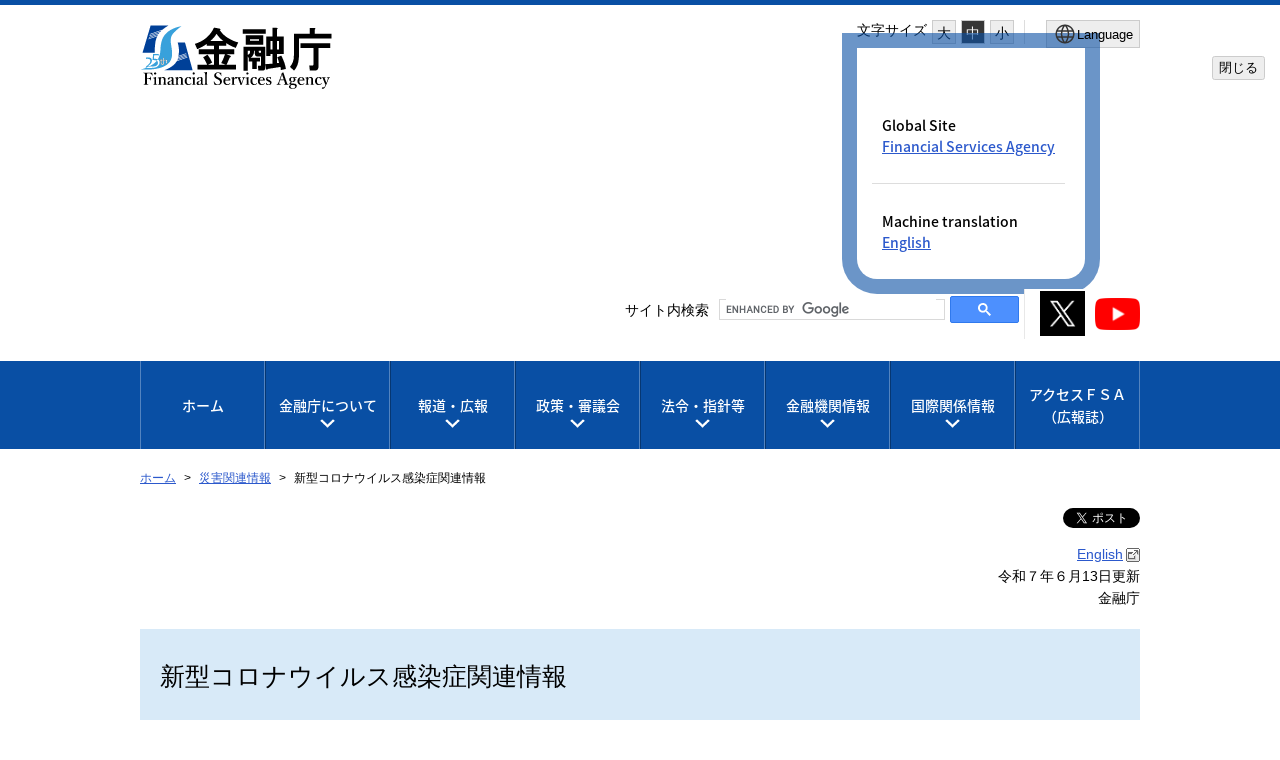

--- FILE ---
content_type: text/html
request_url: https://www.fsa.go.jp/ordinary/coronavirus202001/press.html
body_size: 20312
content:
<!DOCTYPE html>
<html lang="ja">
<head>
<meta charset="utf-8">
<meta content="IE=edge" http-equiv="X-UA-Compatible">
<meta name="viewport" content="width=device-width, initial-scale=1">
<meta name="format-detection" content="telephone=no">
<meta name="thumbnail" content="https://www.fsa.go.jp/images/fsa_thumbnail.png">
<!--<PageMap>
<DataObject type="thumbnail">
<Attribute name="src" value="https://www.fsa.go.jp/images/fsa_thumbnail.png"/>
<Attribute name="width" value="192"/>
<Attribute name="height" value="192"/>
</DataObject>
</PageMap>-->
<meta name="description" content="新型コロナウイルス感染症感染拡大に対する金融庁の施策について掲載しています。">
<meta name="twitter:card" content="summary" />
<meta name="twitter:site" content="@fsa_JAPAN" />
<meta property="og:url" content="https://www.fsa.go.jp/ordinary/coronavirus202001/press.html" />
<meta property="og:title" content="新型コロナウイルス感染症関連情報" />
<meta property="og:image" content="https://www.fsa.go.jp/images/title_j_t.png " />
<title>新型コロナウイルス感染症関連情報：金融庁</title>
<link rel="stylesheet" href="/libs/css/reset.css">
<link rel="stylesheet" href="/libs/css/format.css">
<link rel="stylesheet" media="(max-width: 767px)" href="/libs/css/layout_sp.css?v=4">
<link rel="stylesheet" media="(min-width: 768px)" href="/libs/css/layout_pc.css?v=4">
<link rel="stylesheet" media="(max-width: 767px)" href="/libs/css/general_sp.css">
<link rel="stylesheet" media="(min-width: 768px)" href="/libs/css/general_pc.css">
<link rel="stylesheet" href="/libs/css/common.css">
<link rel="stylesheet" href="/libs/css/ikou_fsa.css?v=3">
<link rel="icon" type="image/png" href="/images/icon.png">
<link rel="apple-touch-icon" href="/images/apple-touch-icon.png">
<script src="/libs/js/jquery-2.2.4.min.js"></script>
<script src="https://cdn.cistate.io/frontend-translator/latest/fsa/translator.js" charset="UTF-8"></script>
<!-- Google tag (gtag.js) START -->
<script async src="https://www.googletagmanager.com/gtag/js?id=G-JD08XY7G9K"></script>
<script>
if (location.pathname.indexOf("/preview/") != 0) {
window.dataLayer = window.dataLayer || [];
function gtag(){dataLayer.push(arguments);}
gtag('js', new Date());

gtag('config', 'G-JD08XY7G9K');
}
</script>
<!-- Google tag (gtag.js) END -->
</head>
<body id="common" class="top">

<!-- noscript STRAT -->
<noscript>
<p id="noscript">このサイトの閲覧では、Javascriptを有効にしてください。</p>
</noscript>
<!-- noscript END -->

<!-- header STRAT -->
<header id="header" class="clearfix">
<div class="inner">
<p class="skiplinkbody"><a href="#main"><span>本文へ移動</span></a></p>
<span id="logo"><a href="/index.html"><img class="logo-fsa_j" src="/images/title_j_25.svg" width="192" height="64" alt="金融庁"/></a></span>
<div id="sp_menu">
<ul>
<!-- CMS005 -->
<!-- role="button"を設定 -->
<li class="search"><a href="#" role="button" aria-expanded="false" aria-controls="spsearchPanel"><img src="/images/btn_search_sp.svg" alt=""/>検索</a></li>
<!-- CMS005 END -->
</ul>
<!-- CMS005 -->
<!-- role="button"を設定 -->
<p id="sp_sns_btn" class=""><a role="button" class="sns-trigger" href="#snsMenu" aria-expanded="false" aria-controls="snsMenu"><img style="width:50px;" src="/libs/images/sns.png" alt=""/><span>SNSメニュー</span></a></p>
<p id="sp_menu_btn" class=""><a role="button" class="menu-trigger" href="#spMenu" aria-expanded="false" aria-controls="spMenu">MENU</a></p>
<!-- CMS005 END -->
</div>
<div id="header_menu">
<div class="menu_box">
<dl id="fontsize_box">
<dt>文字サイズ</dt>
<dd>
<ul id="fontChange">
<!-- CMS005 -->
<!-- role="button"を設定 -->
<li id="fontL" class="large" role="button"><a href="#">大</a></li>
<li id="fontM" class="middle" role="button"><a href="#">中</a></li>
<li id="fontS" class="small" role="button"><a href="#">小</a></li>
<!-- CMS005 END -->
</ul>
</dd>
</dl>
<!-- CMS005 -->
<!-- 適切なlang属性を付与する。 -->
<button type="button" class="language_button" popovertarget="popover-from-ja-to-en" popovertargetaction="show" aria-controls="popover-from-ja-to-en"><img src="/libs/images/icon_lang_b.svg" alt=""><span lang="en">Language</span></button>
<!-- CMS005 END -->
<!-- CMS005 -->
<!-- 不要となったclass popoverを削除 -->
<div id="popover-from-ja-to-en" popover="auto">
<!-- CMS005 END -->
    <div class="popover_window_body">
        <ul lang="en">
            <li>Global Site
                <ul>
                    <li><a href="/en/index.html">Financial Services Agency</a></li>
                </ul>
            </li>
            <li class="only_Ja last_li">Machine translation
                <ul>
                    <li><a href="#" class="setLanguageEn">English</a></li>
                </ul>
            </li>
            <li class ="only_En last_li"><a href="#" class="setLanguageJa">Back to Japanese</a></li>
        </ul>
    </div>
    <div class="popover_window_header">
        <button type="button" class="popover_window_button" popovertarget="popover-from-ja-to-en" popovertargetaction="hide">閉じる</button>
    </div>
</div>
</div>
<div class="search_sns_box">
<!-- Google Searchここから -->
<div id="spsearchPanel" class="search_area">
<p class="search_text">サイト内検索</p>
<script language="JavaScript" src="/libs/js/search.js?date=20250513"></script>
</div>
<!-- Google Searchここまで -->
<div id="snsMenu" class="">
<ul>
<li><a href="https://x.com/fsa_JAPAN" target="_blank"><img style="width:45px;" alt="金融庁公式X（旧Twitter）（別ウィンドウ）" src="/libs/images/sns_btn_xb.png" /></a></li>
<li><a href="https://www.youtube.com/channel/UCpIgZIDc-ptkZZTvzqlwGQg" target="_blank"><img style="width:45px;" alt="金融庁公式YouTubeチャンネル（別ウィンドウ）" src="/libs/images/sns_btn_youtube.png" /></a></li>
</ul>
</div>
</div>
</div>
</div>
</header>
<!-- header END -->

<div id="conteinar">

<!-- global_navi STRAT -->
<nav id="global_navi" aria-label="グローバルナビ">
<ul>
<li class="global_panel"><a href="/index.html">ホーム</a></li>
<!-- CMS005 -->
<!-- role="button"を設定 -->
<li class="global_panel"><a href="#" role="button" aria-controls="fsa_pcgmenu02" class="gmmenu">金融庁について</a><div class="Wrap" id="fsa_pcgmenu02"><div class="wrapInner"><p><a href="/common/about/index.html">金融庁について</a></p>
<!-- CMS005 END -->
<ul class="gmenu_second-level">
<li><p><a href="/common/about/index.html#about_01">組織</a></p>
<ul>
<li><a href="/common/about/profile/index.html">大臣・副大臣・政務官</a></li>
<li><a href="/common/about/fsainfo.html">金融庁の概要</a></li>
<li><a href="/common/about/kaikaku/index.html">金融庁の改革</a></li>
<li><a href="/koueki/index.html">所管の法人</a></li>
<li><a href="/common/budget/index.html">予算・決算</a></li>
<li><a href="/seisaku/index.html">政策評価</a></li>
<li><a href="/common/recruit/index.html">採用情報</a></li>
</ul>
</li>
</ul><button class="gmmenu-close">閉じる</button></div></div>
</li>
<!-- CMS005 -->
<!-- role="button"を設定 -->
<li class="global_panel"><a href="#" role="button" aria-controls="fsa_pcgmenu03" class="gmmenu">報道・広報</a><div class="Wrap" id="fsa_pcgmenu03"><div class="wrapInner"><p><a href="/kouhou/index.html">報道・広報</a></p>
<!-- CMS005 END -->
<ul class="gmenu_second-level">
<li><p><a href="/kouhou/index.html#press_releases_01">報道対応</a></p>
<ul>
<li><a href="/news/index.html">報道発表資料</a></li>
<li><a href="/common/conference/index.html">記者会見</a></li>
<li><a href="/common/conference/danwa/index.html">大臣談話等</a></li>
</ul>
</li>
<li><p><a href="/kouhou/index.html#press_releases_02">広報活動</a></p>
<ul>
<li><a href="/access/index.html">アクセスＦＳＡ（広報誌）</a></li>
<li><a href="/common/paper/index.html">白書・年次報告</a></li>
<li><a href="/common/conference/danwa/index_kouen.html">職員による講演等</a></li>
<li><a target="_blank" href="/frtc/kikou/index.html">職員による寄稿等<img alt="新しいウィンドウで開きます" class="newwin" src="/images/common/icon_newwin.gif" style="width:1em;"></a></li>
<li><a href="/user/index.html">利用者の方へ</a></li>
<li><a href="/ordinary/chuui/chuui.html">注意喚起情報</a></li>
<li><a href="/common/ronten/index.html">業界団体との意見交換会において金融庁が提起した主な論点</a></li>
<li><a href="/common/popular.html">よく閲覧されているページ</a></li>
</ul>
</li>
</ul><button class="gmmenu-close">閉じる</button></div></div>
</li>
<!-- CMS005 -->
<!-- role="button"を設定 -->
<li class="global_panel"><a href="#" role="button" aria-controls="fsa_pcgmenu04" class="gmmenu">政策・審議会</a><div class="Wrap" id="fsa_pcgmenu04"><div class="wrapInner"><p><a href="/policy/index.html">政策・審議会</a></p>
<!-- CMS005 END -->
<ul class="gmenu_second-level">
<li><p><a href="/policy/index.html#policies_councils_01">基本方針等</a></p>
<ul>
<li><a href="/policy/summary.html">金融行政方針</a></li>
<li><a href="/policy/fsa.html">政府方針における金融庁関連の施策</a></li>
</ul>
</li>
<li><p><a href="/policy/index.html#policies_councils_02">政策テーマ・施策</a></p>
<ul>
<li><a href="/news/r7/20250829/20250829.html#sp_summary">政策テーマ等一覧（金融行政方針との関連）</a></li>
<li><a href="/policy/index_sonota.html">政策テーマ等一覧（全体）</a></li>
</ul>
</li>
<li><p><a href="/policy/index.html#policies_councils_03">審議会・研究会等</a></p>
<ul>
<li><a href="/singi/index.html">審議会・研究会等一覧</a></li>
</ul>
</li>
<li><p><a href="/policy/index.html#policies_councils_04">研究・調査</a></p>
<ul>
<li><a target="_blank" href="/frtc/index.html">金融研究センター<img alt="新しいウィンドウで開きます" class="newwin" src="/images/common/icon_newwin.gif" style="width:1em;"></a></li>
</ul>
</li>
</ul><button class="gmmenu-close">閉じる</button></div></div>
</li>
<!-- CMS005 -->
<!-- role="button"を設定 -->
<li class="global_panel"><a href="#" role="button" aria-controls="fsa_pcgmenu05" class="gmmenu">法令・指針等</a><div class="Wrap" id="fsa_pcgmenu05"><div class="wrapInner"><p><a href="/common/law/index.html">法令・指針等</a></p>
<!-- CMS005 END -->
<ul class="gmenu_second-level">
<li><p><a href="/common/law/index.html#laws_regulations_01">所管法令等</a></p></li>
<li><p><a href="/common/law/index.html#laws_regulations_02">検査・監督の基本方針等</a></p>
<ul>
<li><a href="/common/law/houshin.html">基本方針・ディスカッションペーパー一覧</a></li>
</ul>
</li>
<li><p><a href="/common/law/index.html#laws_regulations_03">監督指針・事務ガイドライン</a></p>
<ul>
<li><a href="/common/law/guide.html">監督指針一覧</a></li>
<li><a href="/common/law/guide/kaisya/index.html">事務ガイドライン（第三分冊：金融会社関係）一覧</a></li>
</ul>
</li>
<li><p><a href="/common/law/index.html#laws_regulations_04">告示・ガイドライン・Ｑ＆Ａ等</a></p>
<ul>
<li><a href="/common/law/kokuji.html">告示・ガイドライン・Ｑ＆Ａ・法令解釈事例集一覧</a></li>
</ul>
</li>
<li><p><a href="/common/law/index.html#laws_regulations_05">金融上の行政処分等</a></p></li>
</ul><button class="gmmenu-close">閉じる</button></div></div>
</li>
<!-- CMS005 -->
<!-- role="button"を設定 -->
<li class="global_panel"><a href="#" role="button" aria-controls="fsa_pcgmenu06" class="gmmenu">金融機関情報</a><div class="Wrap" id="fsa_pcgmenu06"><div class="wrapInner"><p><a href="/status/index.html">金融機関情報</a></p>
<!-- CMS005 END -->
<ul class="gmenu_second-level">
<li><p><a href="/status/index.html#all_finance">全金融機関共通</a></p></li>
<li><p><a href="/status/index.html#deposit">預金取扱金融機関（銀行等）関連</a></p></li>
<li><p><a href="/status/index.html#insurance">保険会社関連</a></p></li>
<li><p><a href="/status/index.html#financial_Instruments">金融商品取引業者等関連</a></p></li>
<li><p><a href="/status/index.html#financial_company">金融会社関連</a></p></li>
</ul><button class="gmmenu-close">閉じる</button></div></div>
</li>
<!-- CMS005 -->
<!-- role="button"を設定 -->
<li class="global_panel"><a href="#" role="button" aria-controls="fsa_pcgmenu07" class="gmmenu">国際関係情報</a><div class="Wrap" id="fsa_pcgmenu07"><div class="wrapInner"><p><a href="/inter/index.html">国際関係情報</a></p>
<!-- CMS005 END -->
<ul class="gmenu_second-level">
<li><p><a href="/inter/index.html#international_01">国際関係の取組み</a></p>
<ul>
<li><a href="/internationalfinancialcenter/" target="_blank">国際金融センター<img alt="新しいウィンドウで開きます" class="newwin" src="/images/common/icon_newwin.gif" style="width:1em;"></a></li>
<li><a href="/inter/glopac/index.html">金融庁グローバル金融連携センター（GLOPAC）</a></li>
<li><a href="/ifiar/20161207-1.html">監査監督機関国際フォーラム（IFIAR）事務局への活動支援</a></li>
</ul>
</li>
<li><p><a href="/inter/index.html#international_02">国際基準設定主体等の公表資料等</a></p>
<ul>
<li><a href="/inter/fsf/index.html">金融安定理事会（FSB）</a></li>
<li><a href="/inter/bis/bis_menu.html">バーゼル銀行監督委員会（BCBS）</a></li>
<li><a href="/inter/iai/index.html">保険監督者国際機構（IAIS）</a></li>
<li><a href="/inter/ios/iosco_04.html">証券監督者国際機構（IOSCO）</a></li>
<li><a href="/inter/fatf/fatf_menu.html">金融活動作業部会（FATF）</a></li>
<li><a href="/inter/etc/etc_menu.html">その他</a></li>
</ul>
</li>
</ul><button class="gmmenu-close">閉じる</button></div></div>
</li>
<li class="global_panel"><a href="/access/index.html" class="access_ver">アクセスＦＳＡ<span>（広報誌）</span></a></li>
</ul>
</nav>
<!-- global_navi END -->

<!-- content STRAT -->
<article id="content">
<div id="location">
<ul>
<li class="home">
<a href="/index.html">ホーム</a>
</li>
<li>
<a href="/ordinary/press.html">災害関連情報</a>
</li>
<li>
新型コロナウイルス感染症関連情報
</li>
</ul>
</div>

<!-- main STRAT -->
<div id="main" class="one_column">
<p class="MT_note" lang="en" style="display:none;">Note: This page is machine translated. Translated pages are not necessarily correct.</p>
<p class="share-button"><a href="https://twitter.com/share" class="twitter-share-button" data-dnt="true" data-lang="ja" data-show-count="false">Tweet</a><script async src="https://platform.twitter.com/widgets.js" charset="utf-8"></script></p>
<div class="inner">
<section class="slide_category_toggle">
 <p style="text-align: right;"><a lang="en" target="_blank" href="/en/ordinary/coronavirus202001/press.html">English<img alt="open new window" class="newwin" src="/images/common/icon_newwin.gif"></a><br>
   令和７年６月13日更新<br>
   金融庁</p>
 <h1 align="center">新型コロナウイルス感染症関連情報</h1>
 <h2 class="a-center mb5" style="text-align:left; padding-left:5px;">＜知りたい情報をクリックしてください（目次）＞</h2>
 <div class="anchor_menu" style="margin-bottom: 2em;">
  <ul class="anchor_bnrs_flx no_icon">
   <li><p><a href="#01">相談窓口</a></p></li>
   <li><p><a href="#02">資金繰り等でお困りの皆様へ</a></p></li>
   <li><p><a href="#03">大臣談話・金融機関への要請等</a></p></li>
   <li><p><a href="#04">金融機関による対応状況</a></p></li>
   <li><p><a href="#05">企業の決算・監査、情報開示等</a></p></li>
   <li><p><a href="#06">国際的な連携</a></p></li>
   <li><p><a href="#99">その他の対応</a></p></li>
  </ul>
 </div>
 <div style="margin: 50px 0px; padding: 30px 15px; border-image: none; border-top-color: rgb(201, 235, 243); border-bottom-color: rgb(201, 235, 243); border-top-width: 5px; border-bottom-width: 5px; border-top-style: double; border-bottom-style: double;">
  <h2 class="mt0">新着情報</h2>
  <section class="inner_news_fp">
   <ul class="listtype02 morelist" data-list="3" data-name="coronaviruslist">
    <li id="coronaviruslist-list0"><span>令和７年６月13日</span><a href="#04">金融機関における貸付条件の変更等の状況について更新しました。<span class="new">NEW</span></a></li>
    <li id="coronaviruslist-list1"><span>令和６年11月28日</span><a href="#03-2">「事業者支援の促進及び金融の円滑化に関する意見交換会」及び「国民の安心・安全と持続的な成長に向けた総合経済対策」を踏まえた事業者支援の徹底等について公表しました。</a></li>
    <li id="coronaviruslist-list2"><span>令和６年11月28日</span><a href="#04">金融機関における貸付条件の変更等の状況について更新しました。</a></li>
    <li id="coronaviruslist-list3" style="display: none;"><span>令和６年10月31日</span><a href="#04">金融機関における貸付条件の変更等の状況について更新しました。</a></li>
    <li id="coronaviruslist-list4" style="display: none;"><span>令和６年９月30日</span><a href="#04">金融機関における貸付条件の変更等の状況について更新しました。</a></li>
    <li id="coronaviruslist-list5" style="display: none;">&gt;<span>令和６年８月30日</span><a href="#04">金融機関における貸付条件の変更等の状況について更新しました。</a></li>
    <li id="coronaviruslist-list6" style="display: none;">&gt;<span>令和６年８月23日</span><a href="#04">金融機関における貸付条件の変更等の状況について更新しました。</a></li>
    <li id="coronaviruslist-list7" style="display: none;">&gt;<span>令和６年６月28日</span><a href="#04">金融機関における貸付条件の変更等の状況について更新しました。</a></li>
    <li id="coronaviruslist-list8" style="display: none;">&gt;<span>令和６年５月31日</span><a href="#04">金融機関における貸付条件の変更等の状況について更新しました。</a></li>
    <li id="coronaviruslist-list9" style="display: none;"><span>令和６年５月28日</span><a href="#04">金融機関における貸付条件の変更等の状況について更新しました。</a></li>
    <li id="coronaviruslist-list10" style="display: none;"><span>令和６年４月30日</span><a href="#04">金融機関における貸付条件の変更等の状況について更新しました。</a></li>
    <li id="coronaviruslist-list11" style="display: none;"><span>令和６年３月29日</span><a href="#04">金融機関における貸付条件の変更等の状況について更新しました。</a></li>
    <li id="coronaviruslist-list12" style="display: none;"><span>令和６年３月８日</span><a href="#04">金融機関における貸付条件の変更等の状況について更新しました。</a></li>
    <li id="coronaviruslist-list13" style="display: none;"><span>令和６年２月29日</span><a href="#04">金融機関における貸付条件の変更等の状況について更新しました。</a></li>
    <li id="coronaviruslist-list14" style="display: none;"><span>令和６年１月31日</span><a href="#04">金融機関における貸付条件の変更等の状況について更新しました。</a></li>
    <li id="coronaviruslist-list15" style="display: none;"><span>令和５年12月27日</span><a href="#04">金融機関における貸付条件の変更等の状況について更新しました。</a></li>
    <li id="coronaviruslist-list16" style="display: none;"><span>令和５年11月30日</span><a href="#04">金融機関における貸付条件の変更等の状況について更新しました。</a></li>
    <li id="coronaviruslist-list17" style="display: none;"><span>令和５年11月27日</span><a href="#03-2">「事業者支援の促進及び金融の円滑化に関する意見交換会」について及び「デフレ完全脱却のための総合経済対策」を踏まえた経営改善・事業再生支援の徹底等について公表しました。</a></li>
    <li id="coronaviruslist-list18" style="display: none;"><span>令和５年11月16日</span><a href="#04">金融機関における貸付条件の変更等の状況について更新しました。</a></li>
    <li id="coronaviruslist-list19" style="display: none;"><span>令和５年10月31日</span><a href="#04">金融機関における貸付条件の変更等の状況について更新しました。</a></li>
    <li id="coronaviruslist-list20" style="display: none;"><span>令和５年９月29日</span><a href="#04">金融機関における貸付条件の変更等の状況について更新しました。</a></li>
    <li id="coronaviruslist-list21" style="display: none;"><span>令和５年９月１日</span><a href="#03-2">「挑戦する中小企業応援パッケージ」を踏まえた事業者支援の徹底について公表しました。</a></li>
    <li id="coronaviruslist-list22" style="display: none;"><span>令和５年８月31日</span><a href="#04">金融機関における貸付条件の変更等の状況について更新しました。</a></li>
    <li id="coronaviruslist-list23" style="display: none;"><span>令和５年８月25日</span><a href="#04">金融機関における貸付条件の変更等の状況について更新しました。</a></li>
    <li id="coronaviruslist-list24" style="display: none;"><span>令和５年７月31日</span><a href="#04">金融機関における貸付条件の変更等の状況について更新しました。</a></li>
    <li id="coronaviruslist-list25" style="display: none;"><span>令和５年６月30日</span><a href="#04">金融機関における貸付条件の変更等の状況について更新しました。</a></li>
    <li id="coronaviruslist-list26" style="display: none;"><span>令和５年５月31日</span><a href="#04">金融機関における貸付条件の変更等の状況について更新しました。</a></li>
    <li id="coronaviruslist-list27" style="display: none;"><span>令和５年５月19日</span><a href="#04">金融機関における貸付条件の変更等の状況について更新しました。</a></li>
    <li id="coronaviruslist-list28" style="display: none;"><span>令和５年４月28日</span><a href="#04">金融機関における貸付条件の変更等の状況について更新しました。</a></li>
    <li id="coronaviruslist-list29" style="display: none;"><span>令和５年３月30日</span><a href="#04">金融機関における貸付条件の変更等の状況について更新しました。</a></li>
    <li id="coronaviruslist-list30" style="display: none;"><span>令和５年３月７日</span><a href="#03-2">「中小企業の金融の円滑化等に関する意見交換会」を開催するとともに、金融関係団体等に対し、年度末における事業者に対する金融の円滑化等について要請しました。</a></li>
   </ul>
   <p class="more_btn" style="background-color: rgb(255, 255, 255);"><a href="#coronaviruslist-list3" style="text-decoration: none;" title="新型コロナウイルス感染症関連情報 新着情報">さらに見る</a></p>
  </section>
 </div>
 <h3 style="margin-top: 80px;font-size: 200%;"><span style="color: rgb(238, 0, 0);"><strong><span style="font-weight: bold;"><a id="00-1" name="00-1"></a>！注意喚起情報！</span></strong></span></h3><a id="02-2" name="02-2"></a>
 <ul class="b_kaku">
  <li>新型コロナウイルス感染症の発生に乗じ、不審な電話やメール、ショートメッセージ（ＳＭＳ）等が確認されています。犯罪等の被害にあわないように、心当たりのない電話やメールやショートメッセージについては十分にご注意ください。 
   <ul class="mt10 mb10">
    <li><a href="/news/r1/ginkou/20200407/20200407.html">「新型コロナウイルスに乗じた犯罪等にご注意ください！」</a>（令和２年５月13日更新）&nbsp;</li>
   </ul></li>
  <li>自然災害ガイドライン等を利用するための支援を実施するという団体に対して多額の報酬を支払った事案が発生しているようです。金融庁とはまったく関係ございませんので、十分にご注意ください。 <p class="mt10 mb10">【ご注意ください】登録支援専門家への報酬を自然災害ガイドライン（コロナ特則含む）の利用者が支払うことは一切ありません！&nbsp;<a href="/news/r4/ginkou/20220803/20220803chuuikanki.html">HTML版</a>・<span class="icon-blank"><img alt="" src="/images/common/icon_pdf.gif"></span><a href="/news/r4/ginkou/20220803/chuuikanki.pdf">PDF版</a></p></li>
  <li>売掛債権等を譲渡して資金を調達するファクタリングにおいて、高額な手数料を支払う契約を締結した場合、かえって資金繰りが悪化し、多重債務に陥る危険性がありますので、十分にご注意ください。 
   <ul class="mt10 mb10">
    <li><a href="/ordinary/chuui/kinyu_chuui4.html">「多重債務防止のための注意喚起（高額な手数料によるファクタリングに関する注意喚起）」</a>（令和２年４月28日）</li>
   </ul></li>
 </ul>
 <h2 class="mt40" style="font-size: 200%;"><a id="01" name="01"></a>相談窓口</h2>
 <h3>※新型コロナウイルスに関する金融庁・各財務局の相談窓口は廃止し、金融機関の資金繰り支援を含めた、経営改善・事業再生支援については、引き続き<a href="/receipt/j_network/j_network.html">「経営改善・事業再生支援の取組に関する金融庁相談窓口」</a>で受け付けます。</h3>
 <h3><a id="01-3" name="01-3"></a><span style="text-decoration: underline;"><span style="font-weight: bold;">■ 銀行協会・政府系金融機関等の相談窓口</span></span></h3>
 <div class="col-one">
  <div class="col-left">
   <ul>
    <li><span style="font-weight: bold;"><span style="color: rgb(0, 128, 128);">全国銀行協会</span></span><span style="color: rgb(0, 102, 255);">　　　　　</span>０５７０－０１７－２２７</li>
    <li><span style="font-weight: bold;"><span style="color: rgb(0, 128, 128);">全国信用金庫協会</span></span><span style="color: rgb(0, 102, 255);">　　　</span>０３－３５１７－５８２５</li>
    <li><span style="font-weight: bold;"><span style="color: rgb(0, 128, 128);">全国信用組合中央協会</span></span><span style="color: rgb(0, 102, 255);">　</span>０３－３５６７－２４５６</li>
    <li><span style="font-weight: bold;"><span style="color: rgb(0, 128, 128);">全国労働金庫協会</span></span><span style="color: rgb(0, 102, 255);">　　　</span>０３－３２９５－６７４０</li>
    <li><span style="color: rgb(0, 128, 128);"><span style="font-weight: bold;">日本公認会計士協会　　</span></span>０３－３５１５－１１３１　</li>
   </ul>
  </div>
 </div>
 <div class="clear" style="margin-top: 20px; margin-bottom: 20px;">
  　<a href="https://www.mof.go.jp/financial_system/fiscal_finance/coronavirus-jigyousya/cronavirus-jigyousya.html" target="_blank">政府系金融機関の相談窓口はこちら</a><span class="icon-blank"><img alt="新しいウィンドウで開きます" style="width: 14px; height: 14px;" src="/images/common/icon_newwin.gif"></span>
 </div>
 <h3><a id="01-4" name="01-4"></a><span style="text-decoration: underline;"><span style="font-weight: bold;">■ 新型コロナワクチンの職域接種に関する照会窓口</span></span></h3>
 <div class="col-one">
  ０３－３５０６－６０００ 
  <div class="col-left">
   &nbsp; 総合政策局総務課（内線：２７９３、３９７９、２７９６） 
   <ul>
    <li><span style="font-weight: bold;"><span style="color: rgb(0, 128, 128);">金融庁全般</span></span></li>
    <li><span style="font-weight: bold;"><span style="color: rgb(0, 128, 128);">銀行・信用金庫・信用組合・保険会社・証券会社・貸金業</span></span></li>
    <li><span style="font-weight: bold;"><span style="color: rgb(0, 128, 128);">資金移動業者・前払式支払手段発行者</span></span></li>
    <li><span style="font-weight: bold;"><span style="color: rgb(0, 128, 128);">暗号資産交換業者</span></span><span style="color: rgb(0, 102, 255);">　</span></li>
    <li><span style="font-weight: bold;"><span style="color: rgb(0, 128, 128);">取引所</span></span></li>
    <li><span style="color: rgb(0, 128, 128);"><span style="font-weight: bold;">公認会計士</span></span></li>
   </ul>
  </div><br>
   &nbsp;　<a href="https://www.kantei.go.jp/jp/headline/kansensho/vaccine.html" target="_blank">首相官邸ホームページ（新型コロナワクチンについて）</a><span class="icon-blank"><img alt="新しいウィンドウで開きます" src="/images/common/icon_newwin.gif"></span>
 </div>
 <h2 style="font-size: 200%;"><a id="02" name="02"></a>資金繰り等でお困りの皆様へ</h2>
 <h3><a id="02-1" name="02-1"></a>■<span class="icon-blank"><span class="icon-pdf"><img alt="PDF" src="/images/common/icon_pdf.gif"></span></span><a href="/ordinary/coronavirus202001/06.pdf">「新型コロナウイルス感染症の影響による資金繰りやローンの返済等でお困りの皆様へ」</a>リーフレット</h3>
 <p>　　銀行等においては、迅速かつ柔軟に事業者・個人の皆様の支援に取り組んでいますので、お取引先の銀行等へ積極的にご相談ください。</p>
 <p><img alt="リーフレット画像" src="/ordinary/coronavirus202001/leaflet.png"></p>
 <h3><br><a id="02-4" name="02-4"></a>■「<a href="https://youtu.be/dGvcb_y70B4">資金繰りにお困りの事業者の方に金融庁からのお知らせです</a>」動画</h3>
 <p style="margin-bottom: 0px;"><iframe allowfullscreen frameborder="0" height="250" scrolling="no" src="https://www.youtube.com/embed/dGvcb_y70B4#10;?autoplay=0&amp;rel=0" title="資金繰りにお困りの事業者の方に金融庁からのお知らせです" width="450"></iframe></p>
 <p style="margin-bottom: 40px;">※　<a href="https://youtu.be/IdA9ZYvm1x8" target="_blank">ショート版<img alt="新しいウィンドウで開きます" class="newwin" src="/images/common/icon_newwin.gif"></a>はこちら<br>
   （※　動画内の「実質無利子・無担保融資」につきましては、申込みは令和３年３月31日に終了しました。）</p>
 <h3><a id="02-3" name="02-3"></a>■<a href="/news/r1/ginkou/20200501-2.html">「民間金融機関において実質無利子・無担保融資を開始します」</a>　（令和２年５月１日）<br><strong><span style="color: rgb(238, 0, 0);">（※申込みは令和３年３月31日に終了しました。）</span></strong></h3>
 <p class="indent mt0 mb0">事業者への資金繰り支援を更に徹底する観点から、いわゆる実質<sup>※</sup>無利子・無担保・据置最大５年の融資について、都道府県等の制度融資を活用して民間金融機関にも対象を拡大する等の措置を講じています。</p>
 <div class="in-1hang">
  <p>※一部の都道府県等では、一度事業者に利子分をお支払いいただいた上で、事後的にお支払いいただいた利子分を事業者にお戻しすることで、金利負担が実質的に無利子となる仕組みとしています。</p>
 </div>
 <p class="indent mt0 mb0">民間金融機関の実質無利子・無担保融資の詳細については、<a href="https://www.meti.go.jp/covid-19/#01" target="_blank">中小企業庁ホームページ<img alt="新しいウィンドウで開きます" class="newwin" src="/images/common/icon_newwin.gif"></a>も御参照ください。</p>
 <h3><a id="02-5" name="02-5"></a>■「資金の相談に関するお知らせ（政府広報オンライン）」動画</h3>
 <p>　<img alt="" style="width: 205px; height: 106px;" src="/ordinary/coronavirus202001/03.png"></p>
 <div style="margin-bottom: 40px;">
  <p class="indent mt10 mb0">政府広報のテレビＣＭにおいて「資金の相談に関するお知らせ」を放送しております。</p>
  <p class="indent mt0 mb0">もよりの銀行、信金、信組などで実質無利子・無担保融資を行っています。</p>
  <p class="indent mt0 mb0">据置最大5年で、保証料は半額又はゼロです。</p>
  <p class="indent mt0 mb0">事業性ローンや住宅ローンに関する返済猶予などの条件変更についてもご相談いただけます。</p>
  <p class="mt0">（※ 動画内の「実質無利子・無担保融資」につきましては、申込みは令和３年３月31日に終了しました。）</p>
 </div>
 <h3>（ご参考）<a href="https://www.youtube.com/watch?v=wMxVisGUh40" target="_blank">民間金融機関による実質無利子・無担保融資</a>　動画<img alt="新しいウィンドウで開きます" class="newwin" src="/images/common/icon_newwin.gif"><strong><span style="color: rgb(238, 0, 0);">（※申込みは令和３年３月31日に終了しました。）</span></strong></h3> &nbsp; 
 <p><img alt="民間金融機関による実質無利子・無担保融資に関する動画の画像" style="width: 200px; height: 100px;" src="/ordinary/coronavirus202001/01.png"></p>
 <p>　（外部リンク：YouTubeチャンネル「metichannel」、経済産業省作成）<br>
   　制度の概要と申込みの流れについての解説がご覧になれます。</p>
 <h2 style="font-size: 200%;"><a id="03" name="03"></a>大臣談話・金融機関への要請等</h2>
 <h3><a id="03-1" name="03-1"></a><span style="text-decoration: underline;">■　麻生財務大臣兼金融担当大臣談話</span></h3>
 <div>
  <ul class="ml15 w_maru">
   <li>　新型コロナウイルス感染症の感染拡大による緊急事態宣言を踏まえた金融システム・金融資本市場の機能維持について　<a href="/common/conference/danwa/20210423.html">HTML版</a>・<img alt="" class="pdf" src="/images/common/icon_pdf.gif"><a href="/ordinary/coronavirus202001/20210423dannwa.pdf">PDF版</a>（令和３年４月23日）</li>
   <li>　新型コロナウイルス感染症の感染拡大による緊急事態宣言を踏まえた金融システム・金融資本市場の機能維持について　<a href="/common/conference/danwa/20210107.html">HTML版</a>・<img alt="" class="pdf" src="/images/common/icon_pdf.gif"><a href="/ordinary/coronavirus202001/20210107dannwa.pdf">PDF版</a>（令和３年１月７日）</li>
   <li>　「国民の命と暮らしを守る安心と希望のための総合経済対策」を踏まえた事業者支援の徹底等について　<a href="/common/conference/danwa/20201208/20201208.html">HTML版</a>・<img alt="" class="pdf" src="/images/common/icon_pdf.gif"><a href="/ordinary/coronavirus202001/201208_danwa.pdf">PDF版</a>（令和２年12月８日）</li>
  </ul>
  <dl class="slide_category">
   <dt><a href="#" title="麻生財務大臣兼金融担当大臣談話">その他の談話一覧　<span>開く</span></a>
   </dt>
   <dd>
    <ul class="w_maru">
     <li>　金融機能強化法の改正について　<a href="/common/conference/danwa/20200527.html">HTML版</a>（令和２年５月27日）</li>
     <li>　今後の事業者の資金繰り支援について　<a href="/common/conference/danwa/20200527_2.html">HTML版</a>・<img alt="" class="pdf" src="/images/common/icon_pdf.gif"><a href="/common/conference/danwa/20200527_2.pdf">PDF版</a>（令和２年５月27日）</li>
     <li>　今後の事業者の資金繰り支援について（麻生財務大臣兼金融担当大臣談話、梶山経済産業大臣談話）　<a href="/common/conference/danwa/20200427.html">HTML版</a>・<img alt="" class="pdf" src="/images/common/icon_pdf.gif"><a href="/common/conference/danwa/20200427danwa.pdf">PDF版</a>（令和２年４月27日）</li>
     <li>　適正な市場機能と取引の公正の確保について <a href="/common/conference/danwa/20200324.html">HTML版</a>（令和２年３月24日）</li>
     <li>　新型コロナウイルス感染症の影響拡大を踏まえた事業者の資金繰り支援について　<a href="/common/conference/danwa/20200306.html">HTML版</a>・<img alt="" class="pdf" src="/images/common/icon_pdf.gif"><a href="/news/r1/ginkou/20200306/20200306-2.pdf">PDF版</a>（令和２年３月６日）</li>
     <li>　新型コロナウイルス感染症に係る緊急事態解除宣言を踏まえた今後の対応について　<a href="/common/conference/danwa/20200525danwa.html">HTML版</a>・<img alt="" class="pdf" src="/images/common/icon_pdf.gif"><a href="/common/conference/danwa/20200525danwa.pdf">PDF版</a>（令和２年５月25日）</li>
     <li>　新型コロナウイルス感染症の感染拡大による緊急事態宣言を踏まえた金融システム・金融資本市場の機能維持について　<a href="/common/conference/danwa/20200514danwa.html">HTML版</a>・<span class="icon-pdf"><img alt="" src="/images/common/icon_pdf.gif"></span><a href="/common/conference/danwa/20200514danwa.pdf">PDF版</a>（令和２年５月14日）</li>
     <li>　新型コロナウイルス感染症の感染拡大による緊急事態宣言を踏まえた金融システム・金融資本市場の機能維持について　<a href="/common/conference/danwa/20200504danwa.html">HTML版</a>・<span class="icon-pdf"><img alt="" src="/images/common/icon_pdf.gif"></span><a href="/common/conference/danwa/20200504danwa.pdf">PDF版</a>（令和２年５月４日）</li>
     <li>　新型コロナウイルス感染症の感染拡大による緊急事態宣言を踏まえた金融システム・金融資本市場の機能維持について　<a href="/common/conference/danwa/20200416.html">HTML版</a>・<span class="icon-pdf"><img alt="" src="/images/common/icon_pdf.gif"></span><a href="/common/conference/danwa/20200416danwa.pdf">PDF版</a>（令和２年４月16日）</li>
     <li>　新型コロナウイルス感染症の感染拡大による緊急事態宣言を踏まえた金融システム・金融資本市場の機能維持について　<a href="/common/conference/danwa/20200407.html">HTML版</a>・<span class="icon-pdf"><img alt="" src="/images/common/icon_pdf.gif"></span><a href="/ordinary/coronavirus202001/08.pdf">PDF版</a>（令和２年４月７日）</li>
    </ul>
   </dd>
  </dl>
 </div>
 <h3 class="mt-2" style="margin-top: 80px;"><a id="03-2" name="03-2"></a><span style="text-decoration: underline;">■　金融機関への要請等（資金繰り支援等関連）</span></h3>
 <p>　金融庁は金融機関に対し、以下のとおり要請等をしました。</p>
 <ul class="w_maru mt20 ml15">
  <li>　<a href="/news/r6/ginkou/20241128-2.html">「事業者支援の促進及び金融の円滑化に関する意見交換会」及び「国民の安心・安全と持続的な成長に向けた総合経済対策」を踏まえた事業者支援の徹底等について</a>（令和６年11月28日） 
   <ul class="mt10 mb10">
    <li class="no_icon" style="text-indent:-0.9em;">・事業者支援の促進及び金融の円滑化に関する意見交換会を開催</li>
    <li class="no_icon" style="text-indent:-0.9em;">・金融関係団体等に対して、物価高や人手不足等の影響により依然として厳しい状況に置かれている事業者が数多く存在する中、資金需要の高まる年末・年度末に向けて事業者への資金繰り支援を徹底することに加え、事業者の経営課題が多様化する中、経営改善支援や事業再生支援、再チャレンジ支援等を先延ばしすることなく、事業者に寄り添いながら一歩先を見据えて取り組むこと等を要請</li>
   </ul></li>
  <li>　<a href="/news/r5/ginkou/20231127.html">「事業者支援の促進及び金融の円滑化に関する意見交換会」について及び「デフレ完全脱却のための総合経済対策」を踏まえた経営改善・事業再生支援の徹底等について</a>（令和５年11月27日） 
   <ul class="mt10 mb10">
    <li class="no_icon" style="text-indent:-0.9em;">・事業者支援の促進及び金融の円滑化に関する意見交換会を開催</li>
    <li class="no_icon" style="text-indent:-0.9em;">・金融関係団体等に対して、物価高騰や人手不足の影響等により依然として厳しい状況に置かれている事業者が存在する中、資金需要の高まる年末・年度末に向けて事業者への資金繰り支援を徹底することに加え、足もとで民間金融機関による実質無利子・無担保融資の返済が本格化する中、コロナ禍において資金繰り支援に注力した段階から事業者の実情に応じた経営改善・事業再生支援に取り組む新しい段階へ移行すること等を要請</li>
   </ul></li>
  <li>　<a href="/news/r5/ginkou/20230901-2/20230901-2.html">「挑戦する中小企業応援パッケージ」を踏まえた事業者支援の徹底について</a>（令和５年９月１日） 
   <ul class="mt10 mb10">
    <li class="no_icon" style="text-indent:-0.9em;">・経済環境の変化を踏まえた資金繰り支援や、挑戦意欲がある中小企業の経営改善・再生支援の強化を図るため、8月30日に策定した「挑戦する中小企業応援パッケージ」を踏まえた事業者支援の徹底について、金融関係団体等に対して要請</li>
   </ul></li>
  <li>　<a href="/news/r4/ginkou/20230307.html">「中小企業の金融の円滑化等に関する意見交換会」について</a>及び<a href="/news/r4/ginkou/20230307-2.html">年度末における事業者に対する金融の円滑化等について</a>（令和５年３月７日） 
   <ul class="mt10 mb10">
    <li class="no_icon" style="text-indent:-0.9em;">・中小企業の金融の円滑化等に関する意見交換会を開催</li>
    <li class="no_icon" style="text-indent:-0.9em;">・また、新型コロナウイルス感染症の影響や、世界的な物価高騰等様々な課題に直面する中、足下の経営環境の変化、資金需要の高まる年度末を迎えることを踏まえ、年度末における事業者に対する金融の円滑化等について金融関係団体等に対して要請</li>
   </ul></li>
  <li>　<a href="/news/r4/ginkou/20221128/20221128.html">「中小企業の金融の円滑化等に関する意見交換会」について</a>及び<a href="/news/r4/20221128/20221128.html">「物価高克服・経済再生実現のための総合経済対策」を踏まえた事業者支援の徹底等について</a>（令和４年11月28日） 
   <ul class="mt10 mb10">
    <li class="no_icon" style="text-indent:-0.9em;">・中小企業の金融の円滑化等に関する意見交換会を開催</li>
    <li class="no_icon" style="text-indent:-0.9em;">・また、新型コロナウイルス感染症の影響の長期化や世界的な物価高騰への対応等で、依然として厳しい状況に置かれている事業者が数多く存在する中、資金需要の高まる年末、年度末に向けて、事業者の資金繰りに重大な支障が生じることのないよう、令和4年10月28日に閣議決定した「物価高克服・経済再生実現のための総合経済対策」を踏まえた事業者支援の徹底等について、関係大臣連名で官民の金融関係団体等に対して要請</li>
   </ul></li>
  <li>　<a href="/news/r4/ginkou/20220909-3.html">「中小企業活性化パッケージNEXT」を踏まえた事業者支援の徹底について</a>（令和４年９月９日） 
   <ul class="mt10 mb10">
    <li class="no_icon" style="text-indent:-0.9em;">・経済環境の変化を踏まえた資金繰り支援を拡充するとともに、中小企業の収益力改善・事業再生・再チャレンジを促す総合的な支援策を更に加速させるため、9月8日に策定した「中小企業活性化パッケージNEXT」を踏まえた事業者支援の徹底について、関係大臣連名で官民の金融関係団体等に対して要請</li>
   </ul></li>
 </ul>
 <dl class="slide_category">
  <dt><a href="#" title="金融機関への要請等（資金繰り支援等関連）">その他の公表資料一覧　<span>開く</span></a>
  </dt>
  <dd>
   <ul class="w_maru">
    <li>　<a href="/news/r4/hoken/20220902/20220902.html">入院給付金の取扱い等に係る要請（保険会社等関係）</a>（令和４年９月２日） 
     <ul class="mt10 mb10">
      <li class="no_icon" style="text-indent:-0.9em;">・療養証明書の発行を医療機関や保健所に求めない事務の構築、及び、いわゆる「みなし入院」による入院給付金の取扱い等について、支払い対象も含め、可及的速やかに検討が行われることを要請</li>
     </ul></li>
    <li>　<a href="/news/r3/ginkou/20220511.html">「原油価格・物価高騰等総合緊急対策」を踏まえた資金繰り支援の徹底等について</a>（令和４年５月11日） 
     <ul class="mt10 mb10">
      <li class="no_icon" style="text-indent:-0.9em;">・新型コロナウイルス感染症の影響が長期化する中、足下では、ウクライナ情勢等を受け、世界規模で不確実性が高まっており、原油価格・物価高騰等の影響も懸念されるところ、４月26日に決定した「原油価格・物価高騰等総合緊急対策」を踏まえた資金繰り支援の徹底等について、関係大臣連名で官民の金融関係団体等に対して要請</li>
     </ul></li>
    <li>　<a href="/news/r3/hoken/20220427-2/20220427-2.html">新型コロナウイルス感染症の宿泊療養者・自宅療養者のために発行する証明書類のさらなる簡素化について（保険会社関係）</a>（令和４年４月27日） 
     <ul class="mt10 mb10">
      <li class="no_icon" style="text-indent:-0.9em;">・令和２年５月15日、保険会社に対し、新型コロナウイルス感染症の宿泊療養者・自宅療養者が入院給付金等を請求する際に、簡易な証明書様式に基づいて支払いを行う等、その事務手続きを簡略化するように要請を行ったところ、今般、厚生労働省より、証明書類のさらなる簡素化に係る事務連絡が発出</li>
     </ul></li>
    <li>　<a href="/news/r3/ginkou/20220307.html">年度末における事業者に対する金融の円滑化について</a>（令和４年３月７日）及び<a href="/news/r3/ginkou/20220308.html">事業者等に対する金融の円滑化について等</a>（３月８日） 
     <ul class="mt10 mb10">
      <li class="no_icon" style="text-indent:-0.9em;">・中小企業等の金融の円滑化に関する意見交換会を開催</li>
      <li class="no_icon" style="text-indent:-0.9em;">・新型コロナウイルス感染症の影響が２年という長期にわたっているほか、ウクライナ情勢、原油価格の上昇等の影響も懸念され、様々な事業者が大変厳しい状況に置かれている中、当該事業者に対する年度末の資金需要に万全を期すことは勿論のこと、今後、全国銀行協会等の関係者が策定・公表した「中小企業の事業再生等に関するガイドライン」等も活用した、より一層の事業者支援等について、関係大臣連名で官民の金融関係団体等に対して要請<br>
        　また、合わせて、今後、ガイドラインの浸透・定着、中小企業の収益力改善・事業再生・再チャレンジを図るために、株式会社地域経済活性化支援機構及び独立行政法人中小企業基盤整備機構の協力も重要と考えられることから、両機構に対して要請</li>
     </ul></li>
    <li>　<a href="/news/r3/hoken/20220225/20220225.html">新型コロナウイルス感染症に関する神奈川県「自主療養届出システム」を活用した自主療養者への対応について（保険会社関係）</a>（令和４年２月25日） 
     <dl>
      <dt class="mt10 mb10">
       【保険契約者保護、地方自治体への配慮に係る要請】
      </dt>
      <dd>
       <p class="indent mb0">神奈川県知事からの要望を受け、新型コロナウイルス感染症に関する神奈川県「自主療養届出システム」を活用した自主療養者について、適切な対応の検討がなされるよう要請</p>
      </dd>
     </dl></li>
    <li>　<a href="/news/r3/ginkou/20211221-4.html">年末の資金繰り支援の徹底等について</a>（令和３年12月21日） 
     <ul class="mt10 mb10">
      <li class="no_icon" style="text-indent:-0.9em;">・資金需要の高まる年末に向けて、事業者の資金繰りに重大な支障が生じることのないよう、より一層の金融仲介機能の発揮が期待されることから、特に、足元の財務内容等のみで機械的・硬直的な判断をせず、事業者の実情を積極的・的確に把握し、最大限顧客に寄り添った支援を徹底していただくことを要請</li>
     </ul></li>
    <li>　<a href="/news/r3/ginkou/20211124.html">「中小企業等の金融の円滑化に関する意見交換会」について</a>及び<a href="/news/r3/20211124/20211124.html">「コロナ克服・新時代開拓のための経済対策」を踏まえた事業者支援の徹底等について</a>（令和３年11月24日） 
     <ul class="mt10 mb10">
      <li class="no_icon" style="text-indent:-0.9em;">・中小企業等の金融の円滑化に関する意見交換会を開催</li>
      <li class="no_icon" style="text-indent:-0.9em;">・また、新型コロナウイルス感染症の影響から、依然として厳しい状況に置かれている事業者が数多く存在する中、資金需要の高まる年末、年度末に向けて、事業者の資金繰りに重大な支障が生じることのないよう、令和３年11月19日に閣議決定した「コロナ克服・新時代開拓のための経済対策」を踏まえた事業者支援の徹底等について、関係大臣連名で官民の金融関係団体等に対して要請</li>
     </ul></li>
    <li>　<a href="/news/r3/ginkou/20211008.html">「新型コロナウイルス感染症の影響下における貸出条件緩和債権の判定に係る実現可能性の高い抜本的な経営再建計画の取扱いについて」の公表について</a>（令和３年10月８日） 
     <ul class="mt10 mb10">
      <li class="no_icon" style="text-indent:-0.9em;">・9月10日に発出した要請文において、コロナによる影響の全容が見通し難いこと等を踏まえ、いわゆる「実抜計画」の柔軟な取扱いも差し支えない旨を明確化したので、この「柔軟な取扱い」についての基本的な考え方をQ&amp;A形式で整理</li>
     </ul></li>
    <li>　<a href="/news/r3/ginkou/20210910.html">事業者の実情に応じた資金繰り支援等の徹底について</a>（令和３年９月10日） 
     <ul class="mt10 mb10">
      <li class="no_icon" style="text-indent:-0.9em;">・緊急事態宣言が再び延長されるなど新型コロナウイルス感染症の影響が長期化する中、外出自粛要請や休業要請、時短要請、イベント開催制限等による事業者の更なる影響を十分に踏まえつつ、事業者の業況を積極的に把握した上で、ニーズに応じた資金繰り支援等に引き続き全力を挙げて丁寧かつ迅速に対応していただくよう要請</li>
     </ul></li>
    <li>　<a href="/news/r2/ginkou/20210610.html">事業者の実情に応じた資金繰り支援等の徹底について</a>（令和３年６月10日） 
     <ul class="mt10 mb10">
      <li class="no_icon" style="text-indent:-0.9em;">・新型コロナウイルス感染症の影響拡大により緊急事態宣言が再延長されたこと等に伴い、外出自粛要請や休業要請、時短要請、イベント開催制限等による事業者の更なる影響を十分に踏まえつつ、事業者の業況や資金ニーズを積極的に把握した上で、資金繰り支援等に引き続き全力を挙げて丁寧かつ迅速に対応していただくよう要請</li>
     </ul></li>
    <li>　<a href="/news/r2/ginkou/20210512.html">緊急事態宣言の延長等を踏まえた資金繰り支援等について</a>（令和３年５月12日） 
     <ul class="mt10 mb10">
      <li class="no_icon" style="text-indent:-0.9em;">・新型コロナウイルス感染症の影響拡大により緊急事態宣が延長されたこと等に伴い、外出自粛要請や休業要請、時短要請、イベント開催制限等による事業者の影響を十分に踏まえつつ、事業者の業況や資金ニーズを積極的に把握した上で、資金繰り支援に全力を挙げて丁寧かつ迅速に対応していただくよう要請</li>
     </ul></li>
    <li>　<a href="/news/r2/ginkou/20210428.html">緊急事態宣言を踏まえた資金繰り支援と連休対応等について</a>（令和３年４月28日） 
     <ul class="mt10 mb10">
      <li class="no_icon" style="text-indent:-0.9em;">・緊急事態宣言が発出されたことに伴い、その影響を踏まえつつ、事業者の業況を十分把握したうえで、資金繰り支援に全力を挙げて丁寧かつ迅速に対応していただく必要があることから、資金繰り支援等について要請</li>
     </ul></li>
    <li>　<a href="/news/r2/ginkou/20210416.html">飲食店への協力金等の支給に係るつなぎ融資について</a>（令和３年４月16日） 
     <ul class="mt10 mb10">
      <li class="no_icon" style="text-indent:-0.9em;">・飲食店に対する営業時間の短縮要請に伴う協力金やその他の補助金・支援金等の支給までの間に必要となる資金等も含めたつなぎ融資の実施など、事業者の実情やニーズに応じ、迅速かつ積極的な資金繰り支援に取り組んでいただくよう要請</li>
     </ul></li>
    <li>　<a href="/news/r2/ginkou/20210325.html">飲食・宿泊等をはじめとする事業者への資金繰り支援等について</a>（令和３年３月25日） 
     <ul class="mt10 mb10">
      <li class="no_icon" style="text-indent:-0.9em;">・飲食業者・宿泊事業者等については、経済活動の抑制により特に深刻な影響を受けており、事業者のニーズにきめ細かく対応しながら、事業の継続や立て直しができるよう、政府として、緊急的な金融支援策等を取りまとめたところであり、これを踏まえ、飲食・宿泊等をはじめとする事業者への資金繰り支援等を要請</li>
     </ul></li>
    <li>　<a href="/news/r2/ginkou/20210308.html">年度末における事業者に対する金融の円滑化について</a>（令和３年３月８日） 
     <ul class="mt10 mb10">
      <li class="no_icon" style="text-indent:-0.9em;">・新型コロナウイルス感染症の影響が２事業年度目を迎え、これまでの経済活動の抑制等による事業者への影響の長期化が懸念されることを踏まえ、政府当局者と官民の金融関係団体等の代表との「中小企業等の金融の円滑化に関する意見交換会」を開催するとともに、年度末における事業者に対する金融の円滑化について金融関係団体等に対して要請</li>
     </ul></li>
    <li>　<a href="/news/r2/ginkou/20210304.html">緊急事態宣言の延長等を踏まえた資金繰り支援等について</a>（令和３年３月４日） 
     <ul class="mt10 mb10">
      <li class="no_icon" style="text-indent:-0.9em;">・主要行等グループに対し、中小企業に対する資金繰り支援等のほか大企業・中堅企業について積極的な資金ニーズの確認や事業者からの相談への丁寧な対応、取引地位に関わらない親身かつ丁寧な対応、銀行による優越的な地位の濫用防止に係る措置の検証、営業拠点で事業者に寄り添った対応となっているか随時点検すること等を、要請</li>
     </ul></li>
    <li>　<a href="/news/r2/ginkou/20210205.html">緊急事態宣言の延長等を踏まえた資金繰り支援等について</a>（令和３年２月５日） 
     <ul class="mt10 mb10">
      <li class="no_icon" style="text-indent:-0.9em;">・新型コロナウイルス感染症の影響拡大により緊急事態宣言が延長されたことに伴い、その影響を踏まえつつ、中堅・中小事業者等の事業者の業況や資金ニーズを十分に把握した上で、年度末金融も含めた資金繰り支援に引き続き全力を挙げて対応していただくよう要請</li>
     </ul></li>
    <li>　<a href="/news/r2/ginkou/20210119.html">新型コロナウイルス感染症の影響拡大を踏まえた資金繰り支援等について</a>（令和３年１月19日） 
     <ul class="mt10 mb10">
      <li class="no_icon" style="text-indent:-0.9em;">・新型コロナウイルス感染症の影響拡大を踏まえた緊急事態宣言が発出されたことに伴い、その影響を踏まえつつ、事業者等の業況を十分に把握した上で、資金繰り支援に引き続き全力を挙げて丁寧かつ迅速に対応していただくよう要請</li>
     </ul></li>
    <li>　<a href="/news/r2/ginkou/20201218-2.html">年末年始に向けた感染拡大防止措置を踏まえた事業者の資金繰り支援等について</a>（令和２年12月18日） 
     <ul class="mt10 mb10">
      <li class="no_icon" style="text-indent:-0.9em;">・年末年始の感染拡大防止に最大限の対策を講じるため、Go Toキャンペーンの一時停止等がなされたことによる影響を踏まえ、事業者等の資金繰り支援について、関係大臣連名で官民の金融機関に対して要請</li>
     </ul></li>
    <li>　<a href="/news/r2/ginkou/20201217-2.html">イベントの中止等の影響を踏まえた資金繰り支援について</a>（令和２年12月17日） 
     <ul class="mt10 mb10">
      <li class="no_icon" style="text-indent:-0.9em;">・新型コロナウイルス感染症の感染拡大に伴うイベントの中止や延期、払い戻し等の影響により中小企業・小規模事業者の資金繰りに支障が生じないよう、窓口における親身な対応、適時適切な貸出、担保徴求の弾力化、既往債務についての返済猶予等の条件変更について要請</li>
     </ul></li>
    <li>　<a href="/news/r2/ginkou/20201208_2/20201208_2.html">「国民の命と暮らしを守る安心と希望のための総合経済対策」を踏まえた事業者支援の徹底等について</a>（令和２年12月８日） 
     <ul class="mt10">
      <li class="no_icon" style="text-indent:-0.9em;">・年末・年度末に向け、返済猶予等の条件変更やプロパー融資、信用保証協会保証付き融資など様々な方策を組み合わせ、事業者のニーズに合った資金繰り支援を迅速に行っていくこと</li>
      <li class="no_icon" style="text-indent:-0.9em;">・感染症の長期化に伴い、資金繰りだけでは収まらない課題に直面する事業者に対し、ＲＥＶＩＣ等が出資するファンドや、日本政策金融公庫等が提供する資本性劣後ローン等も活用しつつ、経営改善や事業再生、事業転換支援等に取り組んでいくこと</li>
      <li class="no_icon" style="text-indent:-0.9em;">・事業者支援に当たっては、地方自治体、信用保証協会、政府系金融機関、中小企業支援協議会、税理士等の地域の関係機関と緊密に連携することにより、実効的に支援を進めていくこと</li>
     </ul><p class="mt0 mb10">を要請</p></li>
    <li>　<a href="/news/r2/ginkou/20201130.html">中小企業・小規模事業者に対する金融の円滑化について</a>（令和２年11月30日） 
     <ul class="mt10 mb10">
      <li class="no_icon" style="text-indent:-0.9em;">・新型コロナウイルス感染症の影響により、依然として厳しい資金繰り状況に直面している事業者がおられることや、年末・年度末に向けて、運転資金等の需要が高まることを踏まえ、中小企業等の金融の円滑化について、政府当局者と各金融機関の代表の意見交換会を開催するとともに、中小企業・小規模事業者の資金繰りに支障が生じないよう、適切かつ積極的な金融仲介機能の発揮に努めること等を要請</li>
     </ul></li>
    <li>　<a href="/news/r1/ginkou/20200610.html">新型コロナウイルス感染症の影響拡大・長期化を踏まえた事業者の資金繰り支援について</a>（令和２年６月10日） 
     <ul class="mt10">
      <li class="no_icon" style="text-indent:-0.9em;">・新型コロナウイルス感染症による影響の長期化を踏まえ、既に融資を実施した事業者から再度の融資相談も想定されることから、今般の補正予算における拡充内容も踏まえ、丁寧な対応を行うこと。</li>
      <li class="no_icon" style="text-indent:-0.9em;">・持続化給付金や家賃支援給付金、雇用調整助成金といった各種給付金の支給等までの間に必要となる資金も含め、事業者の実情に応じ、迅速かつ積極的に支援に取り組むこと。</li>
      <li class="no_icon" style="text-indent:-0.9em;">・特に政府系金融機関等における融資審査については、累次にわたって要請しているとおり、赤字や債務超過、貸出条件の変更先といった形式的な事象のみで判断するのではなく、事業者の実情に応じて、最大限の配慮を行うこと。</li>
     </ul><p class="mt0 mb10">を要請</p></li>
    <li>　<a href="/news/r1/ginkou/20200527-ka.html">住宅ローン等に係る要請について</a>（令和２年５月27日） 
     <ul class="mt10 mb10">
      <li class="no_icon" style="text-indent:-0.9em;">・業界団体との意見交換会において、住宅ローン等に係る条件変更等の迅速かつ柔軟な対応を要請</li>
     </ul></li>
    <li>　<a href="/news/r1/ginkou/20200527_2.html">令和２年度第２次補正予算の決定を踏まえた資金繰り支援について（要請）</a>（令和２年５月27日） 
     <dl>
      <dt class="mt10 mb10">
       【事業者支援に係る要請】
      </dt>
      <dd>
       <p class="indent mb0">事業者への元本据置等の条件変更や新規融資の迅速かつ適切な実行を更に徹底するとともに、事業者の状況に応じた支援に万全を期す観点から、下記の事項について改めて確認・周知</p>
       <ul class="mt10 mb10">
        <li class="no_icon" style="text-indent:-0.9em;">・新型コロナウイルス感染症の拡大前に正常先と認識していた事業者については、引き続き同一の評価とすることについて、金融機関の判断を尊重すること</li>
        <li class="no_icon" style="text-indent:-0.9em;">・各民間金融機関におけるプロパー融資残高等を分析し、政策金融機関等の融資・保証の実施状況を参照しつつ融資残高が減少傾向にないかなど、事業者への資金繰り支援の状況をヒアリングすること</li>
        <li class="no_icon" style="text-indent:-0.9em;">・資本性借入金を積極的に活用すべきことを、改めて確認するとともに、監督指針においても明確化すること</li>
       </ul>
      </dd>
     </dl></li>
    <li>　<a href="/news/r1/ginkou/20200508.html">家賃の支払いに係る事業者等の資金繰りの支援について（要請）</a>（令和２年５月８日） 
     <dl>
      <dt class="mt10 mb10">
       【家賃支払いに係る資金繰りの支援に係る要請】
      </dt>
      <dd>
       <ul class="mt10">
        <li class="no_icon" style="text-indent:-0.9em;">・家賃支払いが深刻な課題となっている中小事業者・個人に対して、今回導入された実質無利子・保証料免除の制度融資等の新規融資・つなぎ融資や、既往債務についての元本・金利を含めた減免・返済猶予等（元本据置き・返済期限の延長等）の条件変更等を迅速かつ柔軟に実施すること</li>
        <li class="no_icon" style="text-indent:-0.9em;">・ホテル、レジャー施設、簡易宿所、民泊施設、テナントビル等のオーナー等に対して、新規融資・つなぎ融資や、既往債務についての元本・金利を含めた減免・返済猶予等（元本据置き・返済期限の延長等）の条件変更等を迅速かつ柔軟に実施すること</li>
        <li class="no_icon" style="text-indent:-0.9em;">・既往債務について、返済猶予等の条件変更にあたって発生する手数料・違約金等について顧客の事情を勘案し特段の配慮を行うこと</li>
       </ul>
       <p class="mt0 mb10">を要請</p>
      </dd>
     </dl></li>
    <li>　<a href="/news/r1/ginkou/20200427.html">「新型コロナウイルス感染症緊急経済対策」を踏まえた資金繰り支援について（要請）</a>（令和２年４月27日） 
     <dl>
      <dt class="mt10 mb10">
       【事業者支援に係る要請】
      </dt>
      <dd>
       <ul class="mt10">
        <li class="no_icon" style="text-indent:-0.9em;">・実質無利子・無担保の融資制度に基づく資金供給を迅速かつ適切に行い、事業者への資金繰り支援を徹底すること</li>
        <li class="no_icon" style="text-indent:-0.9em;">・その際、事業者の利便に鑑み、制度融資の実施に当たっては、「金融機関ワンストップ手続き」を推進し、各種手続きの一元化・迅速化を進めること</li>
        <li class="no_icon" style="text-indent:-0.9em;">・資金繰りが逼迫している事業者の実情を踏まえ、こうした制度融資をはじめとする金融機関融資や、各種給付金の支給等が行われるまでの間に必要となるつなぎ融資等を積極的に実施すること</li>
        <li class="no_icon" style="text-indent:-0.9em;">・５月２日から６日の連休中も、必要な店舗を開いて、事業者からの相談に応じる態勢を整備すること</li>
       </ul>
       <p class="mt0 mb10">を要請</p>
      </dd>
     </dl></li>
    <li>　<a href="/news/r1/ginkou/20200407.html">「緊急経済対策」を踏まえた資金繰り支援について（要請）</a>（令和２年４月７日） 
     <dl>
      <dt class="mt10 mb10">
       【事業者や個人への支援に係る要請】
      </dt>
      <dd>
       <ul class="mt10">
        <li class="no_icon" style="text-indent:-0.9em;">・「地方公共団体の制度融資を活用して、民間金融機関でも実質無利子・無担保の融資を受けることができる制度」について、地方公共団体・信用保証協会等と緊密に連携を図り、業務フローの確立、人員配置、システム整備等の必要な態勢整備を進めること</li>
        <li class="no_icon" style="text-indent:-0.9em;">・財務制限条項（コベナンツ）に事業者が抵触している場合であっても、これを機械的・形式的に取り扱わないこと</li>
        <li class="no_icon" style="text-indent:-0.9em;">・住宅ローンや個人向けローンについて、これまでの要請を踏まえ、さらに個人顧客のニーズを十分に踏まえた条件変更等について、迅速かつ柔軟な対応すること</li>
       </ul>
       <p class="mt0 mb10">を要請</p>
      </dd>
     </dl></li>
    <li>　<a href="/news/r1/ginkou/20200306-2.html">新型コロナウイルス感染症の影響拡大を踏まえた事業者の資金繰り支援について</a>（令和２年３月６日） 
     <dl>
      <dt class="mt10 mb10">
       【事業者支援に係る要請】　
      </dt>
      <dd>
       <ul class="mt10">
        <li class="no_icon" style="text-indent:-0.9em;">・事業者訪問や緊急相談窓口の設置などをしてきめ細かく実態を把握すること</li>
        <li class="no_icon" style="text-indent:-0.9em;">・既往債務について、返済猶予等の条件変更について迅速かつ柔軟に対応すること</li>
        <li class="no_icon" style="text-indent:-0.9em;">・新規融資について、金融機関の緊急融資制度の積極的な実施（担保・保証徴求の弾力化含む）に加え、政策金融機関との連携も含め、事業者ニーズに迅速かつ適切に対応すること</li>
        <li class="no_icon" style="text-indent:-0.9em;">・事業者に対する支援を迅速かつ適切に実施できる態勢を構築すること</li>
       </ul>
       <p class="mt0 mb10">等を大臣名にて要請</p>
      </dd>
     </dl></li>
    <li>　<a href="/news/r1/hoken/20200519/20200519.html">新型コロナウィルス感染症の宿泊療養者・自宅療養者のために発行する証明書様式について（保険会社関係）</a>（令和２年５月15日） 
     <dl>
      <dt class="mt10 mb10">
       【保険契約者保護、地方自治体への配慮に係る要請】
      </dt>
      <dd>
       <ul class="mt10">
        <li class="no_icon" style="text-indent:-0.9em;">・新型コロナ感染症に関連する入院給付金等の支払いの際に必要となる証明書について、各地方自治体等の状況にも配慮しつつ、柔軟な取扱い</li>
       </ul>
       <p class="mt0 mb10">を要請</p>
      </dd>
     </dl></li>
    <li>　<a href="/news/r1/sonota/20200511/20200511.html">新型コロナウイルス感染症の発生を踏まえた加盟店への入金に関する配慮について（要請）</a>（令和２年５月11日） 
     <dl>
      <dt class="mt10 mb10">
       【キャッシュレス決済事業者の加盟店への入金に係る要請】
      </dt>
      <dd>
       <ul class="mt10">
        <li class="no_icon" style="text-indent:-0.9em;">・新型コロナウイルス感染症により影響を受けた加盟店に対して、立替金の入金時期・入金費用等について丁寧かつ親身になって相談に乗るとともに、入金時期の変更等の柔軟かつ適切な対応に努めること</li>
       </ul>
       <p class="mt0 mb10">を要請</p>
      </dd>
     </dl></li>
    <li>　<a href="/news/r1/shouken/20200508_1.html">賃料の支払いに係る事業者等への配慮について（投資運用業者等関係）</a>（令和２年５月８日） 
     <dl>
      <dt class="mt10 mb10">
       【賃料支払いに係る事業者等への配慮に係る要請】
      </dt>
      <dd>
       <ul class="mt10">
        <li class="no_icon" style="text-indent:-0.9em;">・投資法人等との賃貸借契約先であり、かつ賃料支払いが深刻な課題となっているテナントに対しては、賃料の減免もしくは賃料の支払いの猶予に応じるなど、必要に応じ投資者に対する説明責任を果たしつつ柔軟な措置の実施を検討すること</li>
       </ul>
       <p class="mt0 mb10">を要請</p>
      </dd>
     </dl></li>
    <li>　<a href="/news/r1/ginkou/20200421.html">日本政策金融公庫等との更なる連携の強化について（要請）</a>（令和２年４月21日） 
     <dl>
      <dt class="mt10 mb10">
       【日本政策金融公庫等との連携強化に係る要請】
      </dt>
      <dd>
       <ul class="mt10">
        <li class="no_icon" style="text-indent:-0.9em;">・日本政策金融公庫等は、その融資が実施されるまでの間のつなぎとして民間金融機関が実施した融資について、事業者と民間金融機関が日本政策金融公庫等への借換えを希望した場合、可能な限り借換えに応じることとしている。これを踏まえ、民間金融機関として、つなぎ融資等の事業者への資金繰り支援を積極的に実施すること</li>
        <li class="no_icon" style="text-indent:-0.9em;">・上記の資金繰り支援の取組みが円滑に進むよう、民間金融機関は、日本政策金融公庫等と民間金融機関のこれまでの連携事例等も参考にしつつ、各地域において、日本政策金融公庫等の各支店と、融資実行等について密接に連携を図ること</li>
       </ul>
       <p class="mt0 mb10">を要請</p>
      </dd>
     </dl></li>
    <li>　<a href="/news/r1/ginkou/20200416.html">新型コロナウイルス感染症の影響を踏まえた手形・小切手等の取扱いについて</a>（令和２年４月16日）</li>
    <li>　<a href="/news/r1/hoken/20200410/20200410.html">新型コロナウイルス感染症に関する保険約款の適用等について（保険会社等関係）</a>（令和２年４月10日） 
     <dl>
      <dt class="mt10 mb10">
       【保険契約者保護に係る要請】
      </dt>
      <dd>
       <p class="indent mb0">保険契約者等保護の観点から、前例にとらわれることなく、柔軟な保険約款の解釈・適用や商品上の必要な措置の検討を要請。</p>
      </dd>
     </dl></li>
    <li>　<a href="/news/r1/ginkou/20200324.html">新型コロナウイルス感染症の影響拡大を踏まえた事業者の資金繰り支援について（要請）</a>（令和２年３月24日） 
     <dl>
      <dt class="mt10 mb10">
       【事業者支援に係る要請】
      </dt>
      <dd>
       <ul class="mt10">
        <li class="no_icon" style="text-indent:-0.9em;">・事業者の資金繰り支援に万全を期すため、日本政策金融公庫等との連携の強化に努めること</li>
        <li class="no_icon" style="text-indent:-0.9em;">・既往債務に係る条件変更を実施した事業者に対しては、条件変更後も継続して事業者の資金繰り支援や経営改善等の相談に真摯・丁寧に対応すること</li>
        <li class="no_icon" style="text-indent:-0.9em;">・中小企業庁の追加要請を踏まえ、信用保証協会との積極的な連携やセーフティーネット保証制度の積極的な活用を行うこと</li>
       </ul>
       <p class="mt0 mb10">を要請</p>
      </dd>
     </dl></li>
    <li>　<a href="/news/r1/hoken/20200313-2/20200313.html">新型コロナウイルス感染症に伴う金融上の措置について（保険会社等関係）</a>（令和２年３月13日） 
     <dl>
      <dt class="mt10 mb10">
       【保険契約者保護に係る要請】
      </dt>
      <dd>
       <ul class="mt10">
        <li class="no_icon" style="text-indent:-0.9em;">・保険料の払込及び保険契約の更新については、猶予期間を設ける等適宜の措置を講ずること</li>
        <li class="no_icon" style="text-indent:-0.9em;">・上記措置について、可能な限り保険契約者等に対し広く周知するよう努めること</li>
        <li class="no_icon" style="text-indent:-0.9em;">・窓口営業停止等の措置を講じた場合、営業停止等を行う営業店舗名等を速やかに告示するとともに、その旨を顧客に周知徹底すること</li>
       </ul>
       <p class="mt0 mb10">を要請</p>
      </dd>
     </dl></li>
    <li>　<a href="/news/r1/ginkou/20200207.html">新型コロナウイルス感染症の発生を踏まえた対応について</a>（令和２年２月７日） 
     <dl>
      <dt class="mt10 mb10">
       【事業者支援に係る要請事項】
      </dt>
      <dd>
       <p class="indent mb0">感染症により影響を受けた事業者に対し、金融機関が事業者を訪問するなどの丁寧な経営相談、経営の継続に必要な資金の供給、既存融資の条件変更などの適切な対応を要請。</p>
      </dd>
     </dl></li>
   </ul>
  </dd>
 </dl>
 <div class="ml15" style="margin-top: 80px; margin-bottom: 80px;">
  <h3>■　資金繰り支援等関連以外の金融機関への要請等は<a href="#99">こちら</a></h3>
 </div>
 <h2 style="font-size: 200%;"><a id="04" name="04"></a>金融機関による対応状況</h2>
 <h3>■　金融機関における貸付条件の変更等の状況</h3>
 <ul style="margin-bottom: 40px;">
  <li><a href="/ordinary/coronavirus202001/kashitsuke/20200430.html">貸付条件の変更等の状況について（新型コロナウイルス感染症関連）</a>（令和２年４月30日公表、令和７年６月13日更新）</li>
 </ul>
 <h3>■　新型コロナウイルス感染症を踏まえた金融機関の対応事例</h3>
 <p style="margin-bottom: 0px;">　金融庁では、新型コロナウイルス感染症について、債務の条件変更・新規融資など、事業者の実情に応じた万全の対応を金融機関に要請し、事業者への資金繰り支援の促進を当面の検査・監督の最重点事項として、特別ヒアリング等で、金融機関の取組状況を確認しております。</p>
 <p style="margin-bottom: 20px;">　金確認した金融機関の取組みのうち、他の金融機関の参考となる事例について、随時取りまとめ・公表いたします。</p>
 <ul style="margin-bottom: 80px;">
  <li><img alt="PDF" class="pdf" style="width: 16px; height: 16px;" src="/images/common/icon_pdf.gif"><a href="/news/r1/ginkou/20200522/01.pdf">新型コロナウイルス感染症を踏まえた金融機関の対応事例</a>（公表日:令和２年３月27日　最終更新日:同年５月22日）</li>
  <li><img alt="PDF" class="pdf" style="width: 16px; height: 16px;" src="/images/common/icon_pdf.gif"><a href="/news/r1/ginkou/20200522/02.pdf">（参考）新型コロナウイルス感染症を踏まえた金融機関の対応事例（変更箇所下線付き）</a></li>
 </ul>
 <h2 style="font-size: 200%;"><a id="05" name="05"></a>企業の決算・監査、情報開示等</h2>
 <h3>■　有価証券報告書等の提出期限</h3>
 <ul style="margin-bottom: 40px;">
  <li><a href="/news/r1/sonota/20200417_kaiji/20200417_kaiji.html">「企業内容等の開示に関する内閣府令」等の一部改正について</a>（令和２年４月17日）</li>
  <li><a href="/news/r2/sonota/20210108.html">新型コロナウイルス感染症に関連する有価証券報告書等の提出期限について</a>（令和３年１月８日）</li>
  <li><a href="/news/r2/sonota/20210426.html">新型コロナウイルス感染症に関連する有価証券報告書等の提出期限について</a>（令和３年４月26日）</li>
  <li><a href="/news/r3/sonota/20210712.html">新型コロナウイルス感染症に関連する有価証券報告書等の提出期限について</a>（令和３年７月12日）</li>
 </ul>
 <h3>■　企業決算・監査等への対応</h3>
 <ul style="margin-bottom: 40px;">
  <li><a href="/singi/coronakansakyougikai/index.html">新型コロナウイルス感染症の影響を踏まえた企業決算・監査等への対応に係る連絡協議会</a></li>
  <li><a href="/news/r1/sonota/20200415/20200415.html">新型コロナウイルス感染症の影響を踏まえた企業決算・監査及び株主総会の対応について</a>（令和２年４月15日）</li>
  <li><img alt="PDF" class="pdf" style="width: 16px; height: 16px;" src="/images/common/icon_pdf.gif"><a href="/ordinary/coronavirus202001/11.pdf">継続会（会社法317条）について</a>（令和２年４月28日）</li>
  <li><img alt="PDF" class="pdf" style="width: 16px; height: 16px;" src="/images/common/icon_pdf.gif"><a href="/singi/coronakansakyougikai/01.pdf">新型コロナウイルス感染症の影響を踏まえた企業決算・監査等への対応（骨子）</a>（令和２年７月２日）</li>
 </ul>
 <h3>■　企業情報の開示</h3>
 <ul style="margin-bottom: 40px;">
  <li><a href="/news/r1/sonota/20200521.html">「新型コロナウイルス感染症の影響に関する企業情報の開示について」の公表</a>（令和２年５月21日）</li>
  <li><a href="/news/r1/sonota/20200529.html">「新型コロナウイルス感染症の影響に関する記述情報の開示Ｑ＆Ａ －投資家が期待する好開示のポイント－」の公表</a>（令和２年５月29日）</li>
  <li><a href="/news/r2/sonota/20200701.html">「四半期報告書における新型コロナウイルス感染症の影響に関する企業情報の開示について」の公表</a>（令和２年７月１日）</li>
 </ul>
 <h3>■　金融機関等の報告の提出期限や決算業務・監査業務等への対応</h3>
 <p>　 新型コロナウイルス感染症の影響による金融機関等の報告の提出期限について公表するとともに、決算業務・監査業務等への対応について、事務連絡を行いました。</p>
 <ul style="margin-bottom: 80px;">
  <li><span class="icon-pdf"><img alt="PDF" style="width: 16px; height: 16px;" src="/images/common/icon_pdf.gif"></span><a href="/ordinary/coronavirus202001/10.pdf">新型コロナウイルス感染症の影響を踏まえた決算業務・監査業務等への対応について</a>（令和２年４月24日）</li>
  <li><a href="/news/r2/sonota/20210108-2.html">新型コロナウイルス感染症の影響による金融機関等の報告の提出期限について</a>（令和３年１月８日）</li>
 </ul>
 <h2 style="font-size: 200%;"><a id="06" name="06"></a>&nbsp;国際的な連携</h2>
 <div class="in-1hang">
  <p>　金融庁では、新型コロナウイルス感染症の影響を踏まえた規制・監督上の対応等について、国際機関・海外当局等との間で情報共有を行っています。また、国際基準設定主体等としての対応に関する議論にも貢献し、海外当局等とも協調しています。</p>
  <p>　各国際基準設定主体等による公表資料は、下記リンクより、ご覧ください。</p>
 </div>
 <div>
  <dl class="slide_category">
   <dt><a href="#" title="国際的な連携について">公表資料一覧　<span>開く</span></a>
   </dt>
   <dd>
    <ul class="w_maru">
     <li>　金融安定理事会（FSB） 
      <ul>
       <li><a href="/inter/fsf/20200402/20200402.html">金融安定理事会によるプレス・リリース「FSBメンバーによる重要な金融サービス機能の継続性を確保するための対応」の公表について</a>（令和２年４月３日）</li>
       <li><a href="/inter/fsf/20200323.html">金融安定理事会によるプレス・リリース「新型コロナウイルス感染症に対応して経済強化のための金融セクターの取組みの連携を図る」の公表について</a>（令和２年３月23日）</li>
      </ul></li>
     <li>　バーゼル銀行監督委員会（BCBS） 
      <ul>
       <li><a href="/inter/bis/20200406-1/20200406-1.html">バーゼル銀行監督委員会によるプレス・リリース「新型コロナウイルス感染症の影響を緩和するため、追加的な措置を決定」の公表について</a>（令和２年４月６日）</li>
       <li><a href="/inter/bis/20200330/20200330.html">プレス・リリース「中央銀行総裁・銀行監督当局長官グループは、新型コロナウイルス感染症への対応として銀行や監督当局の実務上の対応力を高めるため、バーゼルⅢの実施延期を発表」の公表について</a>（令和２年３月30日）</li>
       <li><a href="/inter/bis/20200323/20200323.html">バーゼル銀行監督委員会によるプレス・リリース「新型コロナウイルス感染症に対する政策および監督上の協調」の公表について</a>（令和２年３月23日）</li>
      </ul></li>
     <li>　証券監督者国際機構（IOSCO） 
      <ul>
       <li><a href="/inter/ios/20200602.html">IOSCOによるプレス・リリース「COVID-19にかかる開示の重要性に関するIOSCO声明」の公表について </a>（令和２年６月３日）</li>
       <li><a href="/inter/ios/20200406.html">IOSCOによるプレス・リリース「新型コロナウイルス感染症（COVID-19） の発生下における会計基準の適用に関するIOSCO声明」の公表について</a>（令和２年４月６日）</li>
       <li><a href="/inter/bis/20200406-2/20200406-2.html">バーゼル銀行監督委員会及び証券監督者国際機構による、中央清算されないデリバティブ取引に係る証拠金規制の最終フェーズ実施の1年延期の合意について</a>（令和２年４月６日）</li>
       <li><a href="/inter/ios/20200326.html">IOSCOによるプレス・リリース「新型コロナウイルス感染症に対するIOSCOを通じた証券規制当局の協調」の公表について</a>（令和２年３月26日）</li>
      </ul></li>
     <li>　保険監督者国際機構（IAIS） 
      <ul>
       <li><a href="/inter/iai/20200511/20200511.html">保険監督者国際機構（IAIS）は新型コロナウィルス感染症（COVID-19）に対する金融安定と保険契約者保護のための世界的な協調を促進</a>（令和２年５月11日）</li>
       <li><a href="/inter/iai/20200330/20200330.html">保険監督者国際機構（IAIS）によるプレス・リリース（新型コロナウイルス感染症（COVID-19）への対応）の公表について</a>（令和２年４月１日）</li>
      </ul></li>
     <li>　金融活動作業部会（FATF） 
      <ul>
       <li><a href="/inter/etc/20201030.html">金融活動作業部会（FATF）による新型コロナウイルス（COVID-19）関係の議長声明の公表について</a>（令和２年10月30日）</li>
       <li><a href="/inter/etc/20200402.html">金融活動作業部会（FATF）による新型コロナウイルス（COVID-19）関係の議長声明の公表について</a>（令和２年４月８日）</li>
      </ul></li>
    </ul>
   </dd>
  </dl>
 </div>
 <h2 style="padding-top: 80px; font-size: 200%;"><a id="99" name="99"></a>&nbsp;その他の対応</h2>
 <p>上記以外の金融庁の施策等については、以下をご覧下さい。</p>
 <h3><a id="99-1" name="99-1"></a><strong>金融機関への要請等（資金繰り支援等以外）</strong></h3>
 <div class="in-1hang">
  <ul class="ml15">
   <li><a href="/news/r3/sonota/20220215-2.html">新型コロナウイルス感染症の影響を踏まえた当局への申請・届出等における緊急対応の取扱いについて（再周知）</a>（令和４年２月15日）</li>
   <li><a href="/news/r3/ginkou/20220131-2.html">事業復活支援金の申請受付開始に伴うお願いについて</a>（令和４年１月31日）</li>
  </ul>
  <dl class="slide_category">
   <dt><a href="#" title="金融機関への要請等（資金繰り支援等以外）">その他の公表資料一覧　<span>開く</span></a>
   </dt>
   <dd>
    <ul>
     <li><a href="/news/r3/ginkou/20211221.html">個人向け緊急小口資金等の特例貸付の実施に伴うお願いについて</a>（令和３年12月21日）</li>
     <li><a href="/news/r3/ginkou/20211221-2.html">新型コロナウイルス感染症生活困窮者自立支援金の支給に伴うお願いについて</a>（令和３年12月21日）</li>
     <li><a href="/news/r3/ginkou/20211221-3.html">学生等の学びを継続するための緊急給付金の支給に伴うお願いについて</a>（令和３年12月21日）</li>
     <li><a href="/news/r2/ginkou/20210615.html">月次支援金の申請受付開始に伴うお願いについて</a>（令和３年６月15日）</li>
     <li><a href="/news/r2/sonota/20210601.html">新型コロナウイルス感染症の影響を踏まえた当局への申請・届出等における緊急対応の取扱いについて</a>（令和３年６月１日）</li>
     <li><a href="/ordinary/coronavirus202001/210308.pdf"><span class="icon-pdf"><img alt="PDF" class="pdf" style="width: 16px; height: 16px;" src="/images/common/icon_pdf.gif"></span>一時支援金の給付に伴うお願いについて</a>（令和３年３月８日）</li>
     <li><a href="/news/r2/ginkou/20201030.html">「自然災害による被災者の債務整理に関するガイドライン」を新型コロナウイルス感染症に適用する場合の特則の公表について</a>（令和２年10月30日）</li>
     <li><a href="/ordinary/coronavirus202001/20200731.pdf"><span class="icon-pdf"><img alt="PDF" class="pdf" style="width: 16px; height: 16px;" src="/images/common/icon_pdf.gif"></span>飲食店等におけるクラスター発生の防止のための総合的な取組について</a>（令和２年8月3日）</li>
     <li><a href="/news/r2/sonota/20200717.html">新型コロナウイルス感染症の影響を踏まえた当局への申請・届出等に関する当面の対応について（周知）</a>（令和２年7月17日）</li>
     <li><img alt="PDF" class="pdf" style="width: 16px; height: 16px;" src="/images/common/icon_pdf.gif"><a href="/ordinary/coronavirus202001/13.pdf">学生支援緊急給付金の支給に伴うお願いについて</a>（令和２年６月８日）</li>
     <li><img alt="PDF" class="pdf" style="width: 16px; height: 16px;" src="/images/common/icon_pdf.gif"><a href="/ordinary/coronavirus202001/12.pdf">持続化給付金の支給に伴うお願いについて</a>（令和２年５月７日）</li>
     <li><img alt="PDF" class="pdf" style="width: 16px; height: 16px;" src="/images/common/icon_pdf.gif"><a href="/ordinary/coronavirus202001/09.pdf">特別定額給付金（仮称）事業の円滑な執行への協力について</a>（令和２年４月23日）</li>
     <li><img alt="PDF" class="pdf" style="width: 16px; height: 16px;" src="/images/common/icon_pdf.gif"><a href="/ordinary/coronavirus202001/rev.pdf">新型コロナウイルス感染症に係る雇用維持等に対する配慮に関する要請について</a>（令和２年４月17日）</li>
     <li><a href="/news/r1/ginkou/20200413.html">出勤者７割削減を実現するための要請について</a>（令和２年４月13日）</li>
     <li><a href="/news/r1/ginkou/20200410/20200410.html">「店頭での感染防止に向けた留意事項」について</a>（令和２年４月10日）</li>
     <li><a href="/news/r1/ginkou/20200330-co.html">「新型コロナウイルス感染症対策の基本的対処方針」を踏まえたＢＣＰ対応に係る留意事項（事務連絡）</a>（令和２年３月30日）</li>
     <li><a href="/news/r1/ginkou/20200225.html">「新型コロナウイルス感染症対策の基本方針」を踏まえた対応について</a>（令和２年２月25日）</li>
     <li><a href="/news/r1/ginkou/20200219.html">新型コロナウイルス感染症の国内感染拡大防止に係る対応について</a>（令和２年２月19日）</li>
    </ul>
   </dd>
  </dl>
 </div>
 <h3><span style="font-weight: bold;"><a id="99-2" name="99-2"></a>金融庁関連</span></h3>
 <h4><span style="color:#000000;">【新型コロナウイルス感染症の影響で、住宅ローンなどの返済にお困りではありませんか？】</span></h4>
 <div class="in-1hang">
  <p><a href="/ordinary/coronavirus202001/DGL.pdf"><img alt="新型コロナウイルス感染症の影響で、自己破産などの法的整理をすること人なった個人・個人事業主の方に向けた制度の説明リーフレット（PDF）" style="width: 100%; max-width: 320px;" src="/ordinary/coronavirus202001/DGL2-1.PNG"><img alt="新型コロナウイルス感染症の影響で、自己破産などの法的整理をすること人なった個人・個人事業主の方に向けた制度の説明リーフレット（適用要件等や手続の流れが記載されています）" style="width: 100%; max-width: 320px;" src="/ordinary/coronavirus202001/DGL2-2.PNG"></a></p>
  <p>【ご注意ください】登録支援専門家への報酬を自然災害ガイドライン（コロナ特則含む）の利用者が支払うことは一切ありません！&nbsp;<a href="/news/r4/ginkou/20220803/20220803chuuikanki.html">HTML版</a>・<span class="icon-blank"><img alt="" src="/images/common/icon_pdf.gif"></span><a href="/news/r4/ginkou/20220803/chuuikanki.pdf">PDF版</a></p>
  <dl class="slide_category">
   <dt><a href="#" title="金融庁関連">その他の公表資料一覧　<span>開く</span></a>
   </dt>
   <dd>
    <ul>
     <li><a href="/news/r2/sonota/20210402_3.html">金融機関等における在宅勤務について</a>（令和３年４月２日）</li>
     <li><a href="/copyright/20200526.html">LINE公式アカウントの開設について</a>（令和２年５月６日）</li>
     <li><a href="/news/r1/kyokin/20200522/20200522.html">「労働金庫法施行規則の一部を改正する命令」、「農業協同組合及び農業協同組合連合会の信用事業に関する命令等の一部を改正する命令」及び「経済産業省・財務省・内閣府関係株式会社商工組合中央金庫法施行規則の一部を改正する命令」について</a>（令和２年５月22日）</li>
     <li><a href="/ordinary/coronavirus202001/soudannmadoguchi.html">ゴールデンウィーク（5/2～5/6）の新型コロナウイルス感染症に係る金融機関の融資相談窓口について</a>（令和２年５月１日）</li>
     <li><a href="/news/r1/ginkou/20200430-1/20200430.html">「銀行法等の一部を改正する法律附則第２条第４項の政令で定める日を定める政令」及び「銀行法施行規則等の一部を改正する内閣府令」について</a>（令和２年４月30日）</li>
     <li><a href="/ordinary/coronavirus202001/press_20200414.html">新型コロナウイルス感染症の影響を踏まえた銀行と電子決済等代行業者との間の契約締結に関する対応について</a>（令和２年４月14日）</li>
     <li>ご来庁される皆様へお知らせとお願い（令和２年４月７日）</li>
     <li><a href="/news/r1/ginkou/20200330.html">本邦における自己資本比率規制等の実施について</a>（令和２年３月30日）</li>
     <li><a href="/news/r1/ginkou/20200317-2.html">新型コロナウイルス感染症の影響拡大を踏まえた健全性基準上の確認について</a>（令和２年３月17日）</li>
     <li><a href="/news/r1/kashikin/20200316/20200316.html">「貸金業法施行規則の一部を改正する内閣府令」について</a>（令和２年３月16日）</li>
     <li><a href="/news/r1/20200228/soudan.html">「新型コロナウイルスに関する金融庁相談ダイヤル」の開設について</a>（令和２年２月28日）</li>
     <li><a href="/news/r1/sonota/20200210.html">新型コロナウイルス感染症に関連する有価証券報告書等の提出期限について</a>（令和２年２月10日）</li>
    </ul>
   </dd>
  </dl>
 </div>
 <h3><span style="font-weight: bold;"><a id="99-3" name="99-3"></a>取引所関連</span></h3>
 <div class="in-1hang">
  <dl class="slide_category">
   <dt><a href="#" title="取引所関連">公表資料一覧　<span>開く</span></a>
   </dt>
   <dd>
    <ul>
     <li><img alt="PDF" class="pdf" style="width: 16px; height: 16px;" src="/images/common/icon_pdf.gif"><a href="/ordinary/coronavirus202001/07.pdf">新型コロナウイルス感染症の影響を踏まえた対応方針の概要（東京証券取引所）</a>（令和２年３月18日）</li>
     <li><img alt="PDF" class="pdf" style="width: 16px; height: 16px;" src="/images/common/icon_pdf.gif"><a href="/ordinary/coronavirus202001/01.pdf">新型コロナウイルス感染症の影響を踏まえた適時開示実務上の取扱いについて（東京証券取引所）</a>（令和２年２月10日）</li>
     <li><img alt="PDF" class="pdf" style="width: 16px; height: 16px;" src="/images/common/icon_pdf.gif"><a href="/ordinary/coronavirus202001/02.pdf">新型コロナウイルス感染症の影響を踏まえた適時開示実務上の取扱いについて（札幌証券取引所）</a>（令和２年２月10日）</li>
     <li><img alt="PDF" class="pdf" style="width: 16px; height: 16px;" src="/images/common/icon_pdf.gif"><a href="/ordinary/coronavirus202001/03.pdf">新型コロナウイルス感染症の影響を踏まえた適時開示実務上の取扱いについて（名古屋証券取引所）</a>（令和２年２月10日）</li>
     <li><img alt="PDF" class="pdf" style="width: 16px; height: 16px;" src="/images/common/icon_pdf.gif"><a href="/ordinary/coronavirus202001/04.pdf">新型コロナウイルス感染症の影響を踏まえた適時開示実務上の取扱いについて（福岡証券取引所）</a>（令和２年２月10日）</li>
    </ul>
   </dd>
  </dl>
 </div>
 <h3><span style="font-weight: bold; margin-top: 80px;">＜参考リンク＞</span></h3>
 <ul>
  <li><a href="https://www.kantei.go.jp/jp/headline/kansensho/coronavirus.html" target="_blank">首相官邸　新型コロナウイルス感染症特設ページ（外部リンク）</a><img alt="新しいウィンドウで開きます" class="newwin" src="/images/common/icon_newwin.gif"></li>
  <li><a href="https://corona.go.jp/" target="_blank">内閣官房　新型コロナウイルス感染症の対応について（外部リンク）</a><img alt="新しいウィンドウで開きます" class="newwin" src="/images/common/icon_newwin.gif"></li>
  <li><a href="https://www.mhlw.go.jp/stf/seisakunitsuite/bunya/0000164708_00001.html" target="_blank">厚生労働省　新型コロナウイルス感染症について（外部リンク）</a><img alt="新しいウィンドウで開きます" class="newwin" src="/images/common/icon_newwin.gif"></li>
  <li><a href="https://www.meti.go.jp/covid-19/index.html" target="_blank">経済産業省　新型コロナウイルス感染症関連特設ページ（外部リンク）</a><img alt="新しいウィンドウで開きます" class="newwin" src="/images/common/icon_newwin.gif"></li>
  <li><img alt="コロナ対策のポイントを、探そう！（新しいウィンドウで開きます）" style="width: 250px; height: 75px;" src="/ordinary/coronavirus202001/banner.PNG"></li>
 </ul>
</section>
</div>
</div>
<!-- main END -->

<section id="sitemap">
<h2>サイトマップ</h2>
<div class="inner">
<dl>
<div id="fsa_sitemap01">
<!-- CMS005 -->
<!-- role="button"を設定 -->
<dt><a href="/common/about/index.html">金融庁について</a><a href="#" role="button" class="more-links" aria-expanded="false" aria-controls="fsa_sitemap01"></a></dt>
<!-- CMS005 END -->
<dd><a href="/common/about/index.html#about_01">組織</a>
<ul>
<li><a href="/common/about/profile/index.html">大臣・副大臣・政務官</a></li>
<li><a href="/common/about/fsainfo.html">金融庁の概要</a></li>
<li><a href="/common/about/kaikaku/index.html">金融庁の改革</a></li>
<li><a href="/koueki/index.html">所管の法人</a></li>
<li><a href="/common/budget/index.html">予算・決算</a></li>
<li><a href="/seisaku/index.html">政策評価</a></li>
<li><a href="/common/recruit/index.html">採用情報</a></li>
</ul>
</dd>
</div>
<div id="fsa_sitemap02">
<!-- CMS005 -->
<!-- role="button"を設定 -->
<dt><a href="/kouhou/index.html">報道・広報</a><a href="#" role="button" class="more-links" aria-expanded="false" aria-controls="fsa_sitemap02"></a></dt>
<!-- CMS005 END -->
<dd><a href="/kouhou/index.html#press_releases_01">報道対応</a>
<ul>
<li><a href="/news/index.html">報道発表資料</a></li>
<li><a href="/common/conference/index.html">記者会見</a></li>
<li><a href="/common/conference/danwa/index.html">大臣談話等</a></li>
</ul>
</dd>
<dd><a href="/kouhou/index.html#press_releases_02">広報活動</a>
<ul>
<li><a href="/access/index.html">アクセスＦＳＡ（広報誌）</a></li>
<li><a href="/common/paper/index.html">白書・年次報告</a></li>
<li><a href="/common/conference/danwa/index_kouen.html">職員による講演等</a></li>
<li><a target="_blank" href="/frtc/kikou/index.html">職員による寄稿等<img alt="新しいウィンドウで開きます" class="newwin" src="/images/common/icon_newwin.gif" style="width:1em;"></a></li>
<li><a href="/user/index.html">利用者の方へ</a></li>
<li><a href="/ordinary/chuui/chuui.html">注意喚起情報</a></li>
<li><a href="/common/ronten/index.html">業界団体との意見交換会において金融庁が提起した主な論点</a></li>
<li><a href="/common/popular.html">よく閲覧されているページ</a></li>
</ul>
</dd>
</div>
<div id="fsa_sitemap03">
<!-- CMS005 -->
<!-- role="button"を設定 -->
<dt><a href="/policy/index.html">政策・審議会</a><a href="#" role="button" class="more-links" aria-expanded="false" aria-controls="fsa_sitemap03"></a></dt>
<!-- CMS005 END -->
<dd><a href="/policy/index.html#policies_councils_01">基本方針等</a>
<ul>
<li><a href="/policy/summary.html">金融行政方針</a></li>
<li><a href="/policy/fsa.html">政府方針における金融庁関連の施策</a></li>
</ul>
</dd>
<dd><a href="/policy/index.html#policies_councils_02">政策テーマ・施策</a>
<ul>
<li><a href="/news/r7/20250829/20250829.html#sp_summary">政策テーマ等一覧（金融行政方針との関連）</a></li>
<li><a href="/policy/index_sonota.html">政策テーマ等一覧（全体）</a></li>
</ul>
</dd>
<dd><a href="/policy/index.html#policies_councils_03">審議会・研究会等</a>
<ul>
<li><a href="/singi/index.html">審議会・研究会等一覧</a></li>
</ul>
</dd>
<dd><a href="/policy/index.html#policies_councils_04">研究・調査</a>
<ul>
<li><a target="_blank" href="/frtc/index.html">金融研究センター<img alt="新しいウィンドウで開きます" class="newwin" src="/images/common/icon_newwin.gif" style="width:1em;"></a></li>
</ul>
</dd>
</div>
<div id="fsa_sitemap04">
<!-- CMS005 -->
<!-- role="button"を設定 -->
<dt><a href="/common/law/index.html">法令・指針等</a><a href="#" role="button" class="more-links" aria-expanded="false" aria-controls="fsa_sitemap04"></a></dt>
<!-- CMS005 END -->
<dd><a href="/common/law/index.html#laws_regulations_01">所管法令等</a></dd>
<dd><a href="/common/law/index.html#laws_regulations_02">検査・監督の基本方針等</a>
<ul>
<li><a href="/common/law/houshin.html">基本方針・ディスカッションペーパー一覧</a></li>
</ul>
</dd>
<dd><a href="/common/law/index.html#laws_regulations_03">監督指針・事務ガイドライン</a>
<ul>
<li><a href="/common/law/guide.html">監督指針一覧</a></li>
<li><a href="/common/law/guide/kaisya/index.html">事務ガイドライン（第三分冊：金融会社関係）一覧</a></li>
</ul>
</dd>
<dd><a href="/common/law/index.html#laws_regulations_04">告示・ガイドライン・Ｑ＆Ａ等</a>
<ul>
<li><a href="/common/law/kokuji.html">告示・ガイドライン・Ｑ＆Ａ・法令解釈事例集一覧</a></li>
</ul>
</dd>
<dd><a href="/common/law/index.html#laws_regulations_05">金融上の行政処分等</a></dd>
</div>
<div id="fsa_sitemap05">
<!-- CMS005 -->
<!-- role="button"を設定 -->
<dt><a href="/status/index.html">金融機関情報</a><a href="#" role="button" class="more-links" aria-expanded="false" aria-controls="fsa_sitemap05"></a></dt>
<!-- CMS005 END -->
<dd><a href="/status/index.html#all_finance">全金融機関共通</a></dd>
<dd><a href="/status/index.html#deposit">預金取扱金融機関（銀行等）関連</a></dd>
<dd><a href="/status/index.html#insurance">保険会社関連</a></dd>
<dd><a href="/status/index.html#financial_Instruments">金融商品取引業者等関連</a></dd>
<dd><a href="/status/index.html#financial_company">金融会社関連</a></dd>
</div>
<div id="fsa_sitemap06">
<!-- CMS005 -->
<!-- role="button"を設定 -->
<dt><a href="/inter/index.html">国際関係情報</a><a href="#" role="button" class="more-links" aria-expanded="false" aria-controls="fsa_sitemap06"></a></dt>
<!-- CMS005 END -->
<dd><a href="/inter/index.html#international_01">国際関係の取組み</a>
<ul>
<li><a href="/internationalfinancialcenter/" target="_blank">国際金融センター<img alt="新しいウィンドウで開きます" class="newwin" src="/images/common/icon_newwin.gif" style="width:1em;"></a></li>
<li><a href="/inter/glopac/index.html">金融庁グローバル金融連携センター（GLOPAC）</a></li>
<li><a href="/ifiar/20161207-1.html">監査監督機関国際フォーラム（IFIAR）事務局への活動支援</a></li>
</ul>
</dd>
<dd><a href="/inter/index.html#international_02">国際基準設定主体等の公表資料等</a>
<ul>
<li><a href="/inter/fsf/index.html">金融安定理事会（FSB）</a></li>
<li><a href="/inter/bis/bis_menu.html">バーゼル銀行監督委員会（BCBS）</a></li>
<li><a href="/inter/iai/index.html">保険監督者国際機構（IAIS）</a></li>
<li><a href="/inter/ios/iosco_04.html">証券監督者国際機構（IOSCO）</a></li>
<li><a href="/inter/fatf/fatf_menu.html">金融活動作業部会（FATF）</a></li>
<li><a href="/inter/etc/etc_menu.html">その他</a></li>
</ul>
</dd>
</div>
<div id="fsa_sitemap07">
<dt><a href="/access/index.html">アクセスＦＳＡ（広報誌）</a></dt>
</div>
</dl>
</div>
</section>
<!-- content END -->

<p id="pagetop"><a href="#header"><img src="/libs/images/pagetop_btn_j_ja.png" alt="" width="142" height="14"/><span>ページの先頭に戻る</span></a></p>
</article>
<!-- content END -->


<!-- footer STRAT -->
<footer id="footer">
<div class="inner">
<nav id="footer_menu" aria-label="フッターメニュー">
<ul>
<li><a href="/rules/index.html">利用規約・免責事項/著作権</a></li>
<li><a href="/privacy/index.html">プライバシーポリシー</a></li>
<li><a href="/accessibility.html">ウェブアクセシビリティ</a></li>
<li><a href="/common/about/syozaiti/index.html">アクセス</a></li>
<li><a href="https://www.fsa.go.jp/opinion/">御意見・問い合わせ</a></li>
<li><a href="/search/index.html">各種情報検索サービス（EDINET等）</a></li>
<li><a href="/link/index.html">関連リンク</a></li>
</ul>
</nav>
<p id="corporate">金融庁/<span lang="en">Financial Services Agency, The Japanese Government</span>　（法人番号6000012010023）</p>
<p id="copyright"><span lang="en">Copyright(C) 2017</span> 金融庁 <span lang="en">All Rights Reserved.</span></p>
<address>〒100-8967 東京都千代田区霞が関3－2－1 中央合同庁舎第７号館<br>電話番号：03-3506-6000</address>
</div>
</footer>
<!-- footer END -->

</div>

<!-- spMenu -->
<section id="spMenu">
<div class="inner">
<!-- CMS005 -->
<!-- /* SPmenu内のフォーカス表示を修正 */ -->
<!-- class="spMenu_language"をliからulへ移動 -->
<!-- スマホ版の文字サイズボタンを作成する -->
    <!-- class="spMenu_language"からclass="spMenu_function"へ変更 -->
<ul class="spMenu_function">
<!-- CMS005 -->
<!-- role="button"を設定 -->
<!-- aria-controlsの追加 -->
<!-- ページ一覧を開きますの処理を削除 -->
<!-- CMS005 -->
<!-- /* JavaSctiptの動作に必要だったため、class="spMenu_language"を復活(aria-expandedの動作を同期させる処理) */ -->
    <li class="spMenu_language">
<!-- Aタグの高さを合わせる処理を実装 -->
        <div class="title_of_menu_second-level">
            <a href="#" role="button" aria-controls="fsa_spmenu_function01" class="gmspmenu_language"><img src="/libs/images/icon_lang_w.svg" alt=""><span lang="en">Language</span></a><a href="#" role="button" aria-controls="fsa_spmenu_function01" class="gmspmenu"></a>
        </div>
<!-- CMS005 END -->
<!-- CMS005 END -->
        <ul lang="en" class="menu_second-level" id="fsa_spmenu_function01">
            <li><a href="/en/index.html">Global Site<span class="sentence-space"></span>Financial Services Agency</a></li>
            <li class="only_Ja last_li"><a href="#" class="setLanguageEn">Machine translation<span class="sentence-space"></span>English</a></li>
            <li class="only_En last_li"><a href="#" class="setLanguageJa">Back to Japanese</a></li>
        </ul>
    </li>
<!-- CMS005 -->
<!-- スマホ版の文字サイズボタンを作成する -->
    <li id="sp_fontsize_box">
        <p><img src="/libs/images/icon_font_w.svg" alt=""><span>文字サイズ</span></p>
        <div id="sp_fontChange">
            <button type="button" id="sp_fontL" class="large">大</button>
            <button type="button" id="sp_fontM" class="middle">中</button>
            <button type="button" id="sp_fontS" class="small">小</button>
        </div>
    </li>
<!-- CMS005 END -->
<!-- CMS005 -->
<!-- language欄と旧欄をulで分ける -->
</ul>
<ul>
<!-- CMS005 END -->
<li><a href="/index.html">ホーム</a></li>
<!-- CMS005 -->
<!-- role="button"を設定 -->
<!-- スマホ版の文字サイズボタンを作成する -->
<!-- ページ一覧を開きますの処理を削除 -->
<li>
<!-- Aタグの高さを合わせる処理を実装 -->
    <div class="title_of_menu_second-level">
        <a href="/common/about/index.html">金融庁について</a><a href="#" role="button" aria-controls="fsa_spmenu02" class="gmspmenu"></a>
    </div>
<!-- CMS005 END -->
    <ul class="menu_second-level" id="fsa_spmenu02">
<li><p><a href="/common/about/index.html#about_01">組織</a></p>
<ul>
<li><a href="/common/about/profile/index.html">大臣・副大臣・政務官</a></li>
<li><a href="/common/about/fsainfo.html">金融庁の概要</a></li>
<li><a href="/common/about/kaikaku/index.html">金融庁の改革</a></li>
<li><a href="/koueki/index.html">所管の法人</a></li>
<li><a href="/common/budget/index.html">予算・決算</a></li>
<li><a href="/seisaku/index.html">政策評価</a></li>
<li><a href="/common/recruit/index.html">採用情報</a></li>
</ul>
</li>
</ul>
</li>
<!-- CMS005 -->
<!-- role="button"を設定 -->
<!-- スマホ版の文字サイズボタンを作成する -->
<!-- ページ一覧を開きますの処理を削除 -->
<li>
<!-- Aタグの高さを合わせる処理を実装 -->
    <div class="title_of_menu_second-level">
        <a href="/kouhou/index.html">報道・広報</a><a href="#" role="button" aria-controls="fsa_spmenu03" class="gmspmenu"></a>
    </div>
<!-- CMS005 END -->
<ul class="menu_second-level" id="fsa_spmenu03">
<li><p><a href="/kouhou/index.html#press_releases_01">報道対応</a></p>
<ul>
<li><a href="/news/index.html">報道発表資料</a></li>
<li><a href="/common/conference/index.html">記者会見</a></li>
<li><a href="/common/conference/danwa/index.html">大臣談話等</a></li>
</ul>
</li>
<li><p><a href="/kouhou/index.html#press_releases_02">広報活動</a></p>
<ul>
<li><a href="/access/index.html">アクセスＦＳＡ（広報誌）</a></li>
<li><a href="/common/paper/index.html">白書・年次報告</a></li>
<li><a href="/common/conference/danwa/index_kouen.html">職員による講演等</a></li>
<li><a target="_blank" href="/frtc/kikou/index.html">職員による寄稿等<img alt="新しいウィンドウで開きます" class="newwin" src="/images/common/icon_newwin.gif" style="width:1em;"></a></li>
<li><a href="/user/index.html">利用者の方へ</a></li>
<li><a href="/ordinary/chuui/chuui.html">注意喚起情報</a></li>
<li><a href="/common/ronten/index.html">業界団体との意見交換会において金融庁が提起した主な論点</a></li>
<li><a href="/common/popular.html">よく閲覧されているページ</a></li>
</ul>
</li>
</ul>
</li>
<!-- CMS005 -->
<!-- role="button"を設定 -->
<!-- スマホ版の文字サイズボタンを作成する -->
<!-- ページ一覧を開きますの処理を削除 -->
<li>
<!-- Aタグの高さを合わせる処理を実装 -->
    <div class="title_of_menu_second-level">
        <a href="/policy/index.html">政策・審議会</a><a href="#" role="button" aria-controls="fsa_spmenu04" class="gmspmenu"></a>
    </div>
<!-- CMS005 END -->
<ul class="menu_second-level" id="fsa_spmenu04">
<li><p><a href="/policy/index.html#policies_councils_01">基本方針等</a></p>
<ul>
<li><a href="/policy/summary.html">金融行政方針</a></li>
<li><a href="/policy/fsa.html">政府方針における金融庁関連の施策</a></li>
</ul>
</li>
<li><p><a href="/policy/index.html#policies_councils_02">政策テーマ・施策</a></p>
<ul>
<li><a href="/news/r7/20250829/20250829.html#sp_summary">政策テーマ等一覧（金融行政方針との関連）</a></li>
<li><a href="/policy/index_sonota.html">政策テーマ等一覧（全体）</a></li>
</ul>
</li>
<li><p><a href="/policy/index.html#policies_councils_03">審議会・研究会等</a></p>
<ul>
<li><a href="/singi/index.html">審議会・研究会等一覧</a></li>
</ul>
</li>
<li><p><a href="/policy/index.html#policies_councils_04">研究・調査</a></p>
<ul>
<li><a target="_blank" href="/frtc/index.html">金融研究センター<img alt="新しいウィンドウで開きます" class="newwin" src="/images/common/icon_newwin.gif" style="width:1em;"></a></li>
</ul>
</li>
</ul>
</li>
<!-- CMS005 -->
<!-- role="button"を設定 -->
<!-- スマホ版の文字サイズボタンを作成する -->
<!-- ページ一覧を開きますの処理を削除 -->
<li>
<!-- Aタグの高さを合わせる処理を実装 -->
    <div class="title_of_menu_second-level">
        <a href="/common/law/index.html">法令・指針等</a><a href="#" role="button" aria-controls="fsa_spmenu05" class="gmspmenu"></a>
    </div>
<!-- CMS005 END -->
<ul class="menu_second-level" id="fsa_spmenu05">
<li><p><a href="/common/law/index.html#laws_regulations_01">所管法令等</a></p></li>
<li><p><a href="/common/law/index.html#laws_regulations_02">検査・監督の基本方針等</a></p>
<ul>
<li><a href="/common/law/houshin.html">基本方針・ディスカッションペーパー一覧</a></li>
</ul>
</li>
<li><p><a href="/common/law/index.html#laws_regulations_03">監督指針・事務ガイドライン</a></p>
<ul>
<li><a href="/common/law/guide.html">監督指針一覧</a></li>
<li><a href="/common/law/guide/kaisya/index.html">事務ガイドライン（第三分冊：金融会社関係）一覧</a></li>
</ul>
</li>
<li><p><a href="/common/law/index.html#laws_regulations_04">告示・ガイドライン・Ｑ＆Ａ等</a></p>
<ul>
<li><a href="/common/law/kokuji.html">告示・ガイドライン・Ｑ＆Ａ・法令解釈事例集一覧</a></li>
</ul>
</li>
<li><p><a href="/common/law/index.html#laws_regulations_05">金融上の行政処分等</a></p></li>
</ul>
</li>
<!-- CMS005 -->
<!-- role="button"を設定 -->
<!-- スマホ版の文字サイズボタンを作成する -->
<!-- ページ一覧を開きますの処理を削除 -->
<li>
<!-- Aタグの高さを合わせる処理を実装 -->
    <div class="title_of_menu_second-level">
        <a href="/status/index.html">金融機関情報</a><a href="#" role="button" aria-controls="fsa_spmenu06" class="gmspmenu"></a>
    </div>
<!-- CMS005 END -->
<ul class="menu_second-level" id="fsa_spmenu06">
<li><p><a href="/status/index.html#all_finance">全金融機関共通</a></p></li>
<li><p><a href="/status/index.html#deposit">預金取扱金融機関（銀行等）関連</a></p></li>
<li><p><a href="/status/index.html#insurance">保険会社関連</a></p></li>
<li><p><a href="/status/index.html#financial_Instruments">金融商品取引業者等関連</a></p></li>
<li><p><a href="/status/index.html#financial_company">金融会社関連</a></p></li>
</ul>
</li>
<!-- CMS005 -->
<!-- role="button"を設定 -->
<!-- スマホ版の文字サイズボタンを作成する -->
<!-- ページ一覧を開きますの処理を削除 -->
<li>
<!-- Aタグの高さを合わせる処理を実装 -->
    <div class="title_of_menu_second-level">
        <a href="/inter/index.html">国際関係情報</a><a href="#" role="button" aria-controls="fsa_spmenu07" class="gmspmenu"></a>
    </div>
<!-- CMS005 END -->
<ul class="menu_second-level" id="fsa_spmenu07">
<li><p><a href="/inter/index.html#international_01">国際関係の取組み</a></p>
<ul>
<li><a href="/internationalfinancialcenter/" target="_blank">国際金融センター<img alt="新しいウィンドウで開きます" class="newwin" src="/images/common/icon_newwin.gif" style="width:1em;"></a></li>
<li><a href="/inter/glopac/index.html">金融庁グローバル金融連携センター（GLOPAC）</a></li>
<li><a href="/ifiar/20161207-1.html">監査監督機関国際フォーラム（IFIAR）事務局への活動支援</a></li>
</ul>
</li>
<li><p><a href="/inter/index.html#international_02">国際基準設定主体等の公表資料等</a></p>
<ul>
<li><a href="/inter/fsf/index.html">金融安定理事会（FSB）</a></li>
<li><a href="/inter/bis/bis_menu.html">バーゼル銀行監督委員会（BCBS）</a></li>
<li><a href="/inter/iai/index.html">保険監督者国際機構（IAIS）</a></li>
<li><a href="/inter/ios/iosco_04.html">証券監督者国際機構（IOSCO）</a></li>
<li><a href="/inter/fatf/fatf_menu.html">金融活動作業部会（FATF）</a></li>
<li><a href="/inter/etc/etc_menu.html">その他</a></li>
</ul>
</li>
</ul>
</li>
<li><a href="/access/index.html">アクセスＦＳＡ（広報誌）</a></li>
</ul>
</div>
</section>
<!-- //SPMENU -->

<script src="/libs/js/jquery.easing.1.3.js"></script>
<script src="/libs/js/jquery.responsiveTabs.js"></script>
<script src="/libs/js/jquery.cookie.js"></script>
<script src="/libs/js/common.js?date=20251009"></script>
<script src="/libs/js/common_fsa.js?date=202519"></script>
</body>
</html>


--- FILE ---
content_type: text/css
request_url: https://www.fsa.go.jp/libs/css/common.css
body_size: 3424
content:
@charset "utf-8";

/* label */
.label01{ background:#93383E;}
.label02{ background:#304563;}
.label03{ background:#5C614C;}
.label04{ background:#005854;}
.label05{ background:#AF5306;}

.label06{ background:#6B6E00;}
.label07{ background:#005C9A;}
.label08{ background:#65008F;}
.label09{ background:#6E0000;}
.label10{ background:#101010;}

.label11{ background:#10109A;}
.label12{ background:#603C6D;}
.label13{ background:#9b166f;}
.label14{ background:#127F5F;}
.label15{ background:#0c1d6c;}
.label16{ background:#126609;}


@media screen and (max-width: 767px) {

/* top （sp）
---------------------------------------------------------------------*/

#main .beginning {overflow:hidden; width:1px; height:1px; margin-top:0; margin-bottom:0;}
#main .freespace {padding:30px 10px;}

#header #logo img.logo-fsa_e {width:100%; max-width:300px;}


/* pick up */
#pickup {
	margin-top:0;
	padding:0;
}

#pickup .freespace {
	background:#f0f0f0;
}

#pickup .bnrs {
	overflow:hidden;
}

#pickup .bnrs li {
	margin-top:3%;
	padding-left: 0;
	text-align: center;
}
	
#pickup .bnrs li:beofre {
	display: none;
}
	
#pickup .bnrs li a {
	padding: 0;
}
	
#pickup .bnrs li a:before {
	display: none;
}

#header {
	position:fixed;
	top:0;
	left:0;
	height:68px;
	z-index:999;
	width:100%;
	border-bottom: 1px solid #ddd;
}

#spMenu.on {
	margin-top:74px;
}

#noscript {
	position: relative;
	top:75px;
}

#conteinar {
	padding-top:72px;
}

/* global_navi */
#global_navi {
	display:none;
}


/* news */
#news {
	background:#F6F6F6;
	padding-bottom:15px;
}

#news .linkstype01{
	margin-top:5px;
	margin-right:10px;
}

#news h2{
	margin-top:0;
}


/* rss_btn */
.rss_btn {
	position:absolute;
	right:0;
}
.rss_btn a{
	border-left:1px solid #fff;
	font-size: 75%;
	text-decoration:none;
	color:#fff;
	font-weight:normal;
	padding: 5px 15px;
}

.rss_btn a:before{
	display:inline-block;
	content:" ";
	background:url(../images/icon_rss02_w.png) no-repeat center center;
	background-size:10px;
	width:10px;
	height:10px;
	margin-right:5px;
}


#procurement div:first-child {position:relative;}
#procurement .rss_btn {
	top: 10px;
}


/* news */

#news {
	position:relative;
}

#news div:first-child {position:relative;}
#news .rss_btn {top:10px; right:0;}


#main .category {
	background:#eee;
	overflow:hidden;
	padding:10px 5px 0;
}

#main .category li{
	display:block;
	list-style-type:none;

	line-height: 1;
	float:left;
	width:25%;
	padding-bottom: 0;
	margin-top: 0;
	
}

#main .category li a{
	display:block;
	border:1px solid #ddd;
	background:#fff;
	color:#333;
	padding:8px 0;
	margin:0 5px;
	text-align:center;
	text-decoration:none;
	line-height: 1;
	border-radius:5px;
}

#main .category li a.on {
	border-bottom:none;
	background:#fff;
	text-decoration:none;
	padding-bottom: 18px;
	border-radius:5px 5px 0  0 ;
}

#main .category li a:before{
	position: relative;
	display:inline-block;
	content:" ";
	background:url(../images/icon_arrow06_down.png) no-repeat center center;
	background-size:10px;
	width:10px;
	height:10px;
	margin-right:5px;
	top: 0;
	left: 0;
}

#main .category li a:focus{
	border:3px dotted #000;
	opacity:0.8;
}

/* profile */
.profile {
}

.profile .text {

}
.profile .photo {
	text-align:center;
}

.profile .photo img{
	border:1px solid #ddd;
}

.tab_contents {
	display:none;
}

}

@media print, screen and (min-width: 768px) { 


/* top （pc）
---------------------------------------------------------------------*/

#main .beginning {overflow:hidden; width:1px; height:1px; margin-top:15px; margin-bottom:0;}
#main .freespace {padding-bottom:30px;}

#header {
	position:relative;
}

#header #logo img.logo-fsa_j {max-width:192px;}
#header #logo img.logo-fsa_e {max-width:341px;}

/* pick up */
#pickup {
	margin-top:0;
}

#pickup .freespace {
	background:#f0f0f0;
	/* min-height:145px; */
}

#pickup .bnrs {
	overflow:hidden;
}

#pickup .bnrs li {
	float:left;
	width:240px;
	margin-top:5px;
	margin-right:5px;
	list-style-type:none;
	padding-left: 0;
}
	
#main #pickup .bnrs li:before {
	display: none;
}

#pickup .bnrs li:nth-child(3n) {
	float:right;
	margin-right:0;
}
	
#pickup .bnrs li a {
	padding: 0;
}

#pickup .bnrs li a:before {
	display: none;
}


/* rss_btn */
.rss_btn {
	position:absolute;
	top: -2px;
}
#procurement div:first-child {position:relative;}
#procurement .rss_btn {
	right: 0px;
	top: 0px;
}
.rss_btn_en .rss_btn {
	right: 0px;
	top: 0px;
}

.rss_btn a{
	border:3px solid #ddd;
	background:#f5f5f5;
	font-size: 75%;
	text-decoration:none;
	color:#333;
	font-weight:normal;
	padding: 3px 10px;
}

.rss_btn a:before{
	display:inline-block;
	content:" ";
	background:url(../images/icon_rss02_b.png) no-repeat center center;
	background-size:10px;
	width:10px;
	height:10px;
	margin-right:5px;
}

.rss_btn a:hover{
	border:3px solid #444;
	background:#444;
	font-size: 75%;
	text-decoration:none;
	color:#fff;
	font-weight:normal;
	padding: 3px 10px;
}

.rss_btn a:hover:before{
	display:inline-block;
	content:" ";
	background:url(../images/icon_rss02_w.png) no-repeat center center;
	background-size:10px;
	width:10px;
	height:10px;
	margin-right:5px;
}


/* news */

#news {
	position:relative;
}

#news div:first-child {position:relative;}
#news .rss_btn {bottom:0; right:0;}
#news .news_midashi .rss_btn {font-size:120%;}
#news .rss_btn_j + .rss_btn {top:-2.5em;}

.fontL #news .rss_btn_j {
	height:2.8em;
}

#main .category {
	position:absolute;
	top: 6px;

	right:0;
}
#main .category li{
	float:left;
	list-style-type:none;
	margin-top: 0;
	padding-bottom:0;
	margin-left:5px;
	line-height: 1;
	padding-left: 0;
}

#main .category li:before{
	display: none;
}
	
#main .category li a{
	display:inline;
	padding-left: 0;
	border:3px solid #094FA4;
	background:#094FA4;
	color:#fff;
	padding: 7px 18px 8px;
	text-decoration:none;
	line-height: 1;
}

#main .category li a.on {
	border:3px solid #ddd;
	border-bottom:none;
	background:#fff;
	color:#084EA4;
	padding: 8px 18px 14px;
	text-decoration:none;
	padding-bottom: 14px;
}

#main .category li a:before{
	position: relative;
	display:inline-block;
	content:" ";
	background:url(../images/icon_arrow04_down.png) no-repeat center center;
	background-size:6px;
	width:6px;
	height:6px;
	margin-right:10px;
	margin-left:-5px;
	top: 0;
	left: 0;

}

#main .category li a.on:before{
	display:inline-block;
	content:" ";
	background:url(../images/icon_arrow03_down.png) no-repeat center center;
	background-size:6px;
	width:6px;
	height:6px;
	margin-right:10px;
	margin-left:-5px;

}

#main .category li a:hover{
	opacity:0.8;
}

#main .category li a.on:hover{
	opacity:1;
}

#main .category li a:focus{
	border:3px dotted #000;

}


.tab_contents {
	display:none;
}

/* phot_left */
.phot_left {
}

.phot_left .text {
	float:right;
	width:590px;
}

.phot_left .photo {
	float:left;
}

#main.one_column .phot_left .text {
	float:right;
	width:860px;
}


/* profile */
.profile {
}

.profile .text {
	float:left;
	padding-left:30px;
}

.profile .photo {
	float:left;
	border:1px solid #ddd;
}

.profile .col-two{
	margin: 0px;
	padding: 0px;
}

.profile .col-left,
.profile .col-right {
	float: left;
	width: 48%;
}

.profile .col-two .col-left {
	margin: 0px 30px 10px 0px;
	padding: 0px;
}

.profile .col-two .col-right {
	margin: 0px 0px 10px;
	padding: 0px;
}



/* フォントサイズ変更時調整 */
.fontL #main .category li a{
	padding: 5px 18px 8px;
}
.fontL #main .category li a.on{
	padding: 6px 18px 14px;
}

.fontS #main .category li a{
	padding: 5px 18px 7px;
}
.fontS #main .category li a.on{
	padding: 6px 18px 13px;
}


#news .rss_btn_j .rss_btn {
	right: 0px;
	top:-2.5em;
}

.fontL #news .rss_btn_j .rss_btn {
	top:-0.2em;
}
.fontL #main #news .category {
	top:3em;
	font-size:82%;
}

#news .rss_btn_en .rss_btn {
	right: 0px;
}



}


/* top （sp）追記
---------------------------------------------------------------------*/
#global_navi ul li a span{
	display:block;
}

@media screen and (max-width: 767px) {
#global_navi ul li a.access_ver{
	line-height:1.3;
	padding-top:14px;
	padding-bottom:13px;
}
}


/* スライド表示　追記
---------------------------------------------------------------------*/
#main .slide_category_toggle .slide_category {margin:10px 0px 30px; padding:0px; background:#ffffff;}
#main .slide_category_toggle .slide_category dt {margin:0px 5px; padding:0px; text-align:center;}
#main .slide_category_toggle .slide_category dt a {display:block; background:#ffffff; text-align:center; cursor:pointer; padding:5px; border:1px solid #cccccc; border-radius:5px; -moz-box-shadow:0px 3px 0px 0px #cccccc; -webkit-box-shadow:0px 3px 0px 0px #cccccc; box-shadow:0px 3px 0px 0px #cccccc;}
#main .slide_category_toggle .slide_category dt a:before {display:inline-block; content:" "; background:#0c4d9f url(../images/icon_plus.png) no-repeat center center; border-radius:100%; background-size:10px; width:16px; height:16px; margin-left:-7px; margin-right:5px; vertical-align:middle;}
#main .slide_category_toggle .slide_category dt.slide_on a {border:1px solid #cccccc; border-radius:5px 5px 0px 0px; -moz-box-shadow:0px #cccccc; -webkit-box-shadow:0px #cccccc; box-shadow:0px #cccccc;}
#main .slide_category_toggle .slide_category dt.slide_on a:before {display:inline-block; content:" "; background:#0c4d9f url(../images/icon_minus.png) no-repeat center center; border-radius:100%; background-size:10px; width:16px; height:16px; margin-left:-7px; margin-right:5px; vertical-align:middle;}
#main .slide_category_toggle .slide_category dd {display:none; margin:0px 5px; padding:15px 10px 10px; background:#ffffff; border:1px solid #cccccc; border-top:3px solid #cccccc; border-radius:0px 0px 5px 5px;}
#main .slide_category_toggle .slide_category dd ul {margin:0px;}
#main .slide_category_toggle .slide_category dd ul dt {margin:0px; padding:0px; text-align:left;}
#main .slide_category_toggle .slide_category dd ul dd {display:block; margin:0px; padding:0px; background:#ffffff; border:none;}
#main .slide_category_toggle .slide_category dd ul ul {margin-top:5px;}


/* スライドQA表示　追記
---------------------------------------------------------------------*/
#main .slide_category_qa_toggle .slide_category_qa {margin:10px 0px 30px; padding:0px; background:#ffffff;}
#main .slide_category_qa_toggle .slide_category_qa dt {margin:5px 0px 0px; padding:0px; text-align:left;}
#main .slide_category_qa_toggle .slide_category_qa dt .slide_category_qa_q {display:block; position:relative; background:#ececec; border:none; text-align:left; text-decoration:none; cursor:pointer; padding:10px 50px 10px 4em; text-indent:-3.4em; color:#000000; font-family: "ヒラギノ角ゴ Pro W3", "Hiragino Kaku Gothic Pro", "メイリオ", Meiryo, Osaka, "ＭＳ Ｐゴシック", "MS PGothic", sans-serif; font-size:unset; width:100%;}
#main .slide_category_qa_toggle .slide_category_qa dt .slide_category_qa_q:after {display:inline-block; position:absolute; top:0; right:10px; bottom:0; margin:auto 0; content:" "; background:#333333 url(../images/icon_plus.png) no-repeat center center; background-size:19px; width:26px; height:26px; vertical-align:middle;}
#main .slide_category_qa_toggle .slide_category_qa dt.slide_qa_on .slide_category_qa_q:after {display:inline-block; position:absolute; top:0; right:10px; bottom:0; margin:auto 0; content:" "; background:#333333 url(../images/icon_minus.png) no-repeat center center; background-size:19px; width:26px; height:26px; vertical-align:middle;}
#main .slide_category_qa_toggle .slide_category_qa dt .slide_category_qa_q:hover {opacity:.8;}
#main .slide_category_qa_toggle .slide_category_qa dt .slide_category_qa_q strong {margin-right:1em;}
#main .slide_category_qa_toggle .slide_category_qa dd {display:none; margin:0px; padding:15px 10px 10px; background:#ffffff; border:1px solid #ececec;}
#main .slide_category_qa_toggle .slide_category_qa dd p {margin:0px;}
#main .slide_category_qa_toggle .slide_category_qa dd .slide_category_qa_a {padding-left:3em; text-indent:-3em;}
#main .slide_category_qa_toggle .slide_category_qa dd .slide_category_qa_a strong {margin-right:1em;}

#main .slide_category_qa_toggle .slide_category_qa dt .slide_category_qa_q.no_qa {text-indent: 0; padding-left: 10px; background-color: #ffffff; border: 4px double #ececec;}


/* アンカー用バナー　追記
---------------------------------------------------------------------*/
#main .anchor_menu .anchor_bnrs_flx {margin:0; padding:0; width:100%; overflow:hidden;}
#main .anchor_menu .anchor_bnrs_flx li:before {background:none;}
#main .anchor_menu .anchor_bnrs_flx li {margin:5px 5px 0 0; padding:0; box-sizing:border-box; float:left; border:1px solid #cccccc; border-radius:5px;}
#main .anchor_menu .anchor_bnrs_flx li p {margin:2px; padding:0; display:table; border:1px #efefef solid; border-radius:5px;}
#main .anchor_menu .anchor_bnrs_flx li p a {margin:0; padding:5px 0 5px 5px; text-align:left; text-decoration:none; font-size:115%; font-weight:bold; display:table-cell; vertical-align:middle; height:inherit; width:inherit; color:#333333; background-color:#ffffff;}
#main .anchor_menu .anchor_bnrs_flx li p a:after {display:inline-block; content:" "; background:url(../images/icon_arrow06_right.png) no-repeat center center; background-size:25px; width:30px; height:25px; vertical-align:middle;}
#main .anchor_menu .anchor_bnrs_flx li p a:hover,
#main .anchor_menu .anchor_bnrs_flx li p a:focus {opacity:0.8;}
@media (max-width: 415px) {
	#main .anchor_menu .anchor_bnrs_flx li {width:100%; margin-top:8px;}
	#main .anchor_menu .anchor_bnrs_flx li p {width:97.5%; width:-webkit-calc(100% - 6px); width:calc(100% - 6px);}
	#main .anchor_menu .anchor_bnrs_flx li p a {position:relative; padding:5px 30px 5px 5px;}
	#main .anchor_menu .anchor_bnrs_flx li p a:after {position:absolute; top:0; right:0; bottom:0; margin:auto 0;}
}


/* ポップアップ動画
---------------------------------------------------------------------*/

.ytoverlay {display:none; position:fixed; top:0; left:0; width:100%; height:100%; background:rgba(0,0,0,0.7); z-index:10001;}
.ytoverlay .popUpmovie {position:absolute; top:0; left:0; right:0; bottom:0; width:640px; height:360px; margin:auto; z-index:10002;}
.ytoverlay .popUpmovie iframe {position:absolute; top:0; left:0; width:100%; height:100%;}
.ytoverlay .popUpmovie .popClose {position:absolute; top:-55px; right:0;}
@media screen and (max-width: 767px) {
	.ytoverlay .popUpmovie {width:75vw; height:43vw;}
	.ytoverlay .popUpmovie .popClose {top:-35px;}
	.ytoverlay .popUpmovie .popClose img {width:20px;}
}


/* 表のレスポンシブ対応
-----------------------*/
#main .hyou_scr_fp {overflow-x: auto !important;}


/* sns_box
-----------------------*/
@media print, screen and (min-width: 768px) {
	#header #header_menu {min-height:86px;}
	#header #header_menu .search_sns_box {height:62px;}
	#header #header_menu #snsMenu {
		display:block;
		position:relative;
		width:auto;
		margin-top:10px;
		padding:0 0 0 5px;
		border-right:none;
		border-left:1px solid #e8e8e8;
		border-top:none;
		background-color:#fff;
		z-index:10;
	}
	#header #header_menu #snsMenu ul {
		margin:0;
	}
	#header #header_menu #snsMenu ul li {
		margin:0 0 0 10px;
	}
	#header #header_menu #snsMenu ul li a {
		display:table-cell;
		height:50px;
		vertical-align:middle;
	}
	#header #header_menu #snsMenu p {
		display:none;
	}
	#header #header_menu .search_area {
		clear:both;
		float:left;
		height:45px;
		margin-top:12px;
		padding-top:5px;
	}
	#header #header_menu .search_area #___gcse_0{
		width: 300px!important;
	}
	#header #header_menu .search_area #___gcse_0 .gsc-input-box input.gsc-input {
		width: 100%!important;
	}
}

@media (max-width: 767px) {
	#header #header_menu #snsMenu {
		display:none;
		position:absolute;
		width:100%;
		margin-top:63px;
		padding:15px 0 20px;
		border-right:none;
		border-left:none;
		border-top:1px solid #ccc;
		background-color:#eee;
		z-index:10;
	}
	#header #header_menu #snsMenu.snson {
		display:block;
	}
	#header #header_menu #snsMenu ul {
		margin:0 auto;
		text-align:center;
	}
	#header #header_menu #snsMenu ul li {
		display:inline-block;
		list-style-type:none;
		padding:0;
		margin:0 10px;
	}
	#header #header_menu #snsMenu ul li a {
		display:table-cell;
		height:50px;
		vertical-align:middle;
	}
	#header #header_menu #snsMenu p {
		text-align:center;
		margin-bottom:10px;
	}
}

#header #sp_menu #sp_sns_btn {
	position:relative;
	display:table-cell;
	text-align:center;
	border-left:1px solid #e8e8e8;
	height:58px;
	width:63px;
	padding:5px 0;
	text-decoration:none;
}
#header #sp_menu #sp_sns_btn a {
	display:block;
}

@media (max-width: 460px) {
	#header #logo {width:40%;}
}

@media (max-width: 350px) {
	#header #logo {width:35%;}
	#header #logo img {max-width:100px;}
}

#main .share-button {margin-bottom:12px; text-align:right; line-height:1; min-height:23px;}
@media (max-width: 767px) {
	#main .share-button {margin-top:20px; padding-right:10px;}
}


/* contact_box
-----------------------*/
#main .contact_box dd div ul li {padding-top:0; padding-bottom:0;}


/* hint
-----------------------*/
.sr_only_hint {
	position: absolute;
	width: 1px;
	height: 1px;
	padding: 0;
	margin: -1px;
	overflow: hidden;
	clip-path: inset(50%);
	white-space: nowrap;
	border: 0;
}

--- FILE ---
content_type: application/javascript
request_url: https://www.fsa.go.jp/libs/js/jquery.responsiveTabs.js
body_size: 286
content:
$(function() {
	$(".tabContents").hide();
	var i = 0;
	$.each($(".contentsTab li a"), function(i, val) {
		var $anchor, $panel, $accordionTab, $accordionAnchor, panelSelector;
		$anchor = $(this);
		panelSelector = $anchor.attr("href");
	});

	$("#news #tab01 a").addClass("on");
	$("#news #tab01 a").attr("aria-selected", "true");
	$("#news #content_tab01").show();

	$(".contentsTab li:nth-child(1)").children("a").addClass("on");
	$(".contentsTab li:nth-child(1)").children("a").attr("aria-selected", "true");
	var tabArea = $(".inner_news_fp");
	for (var i = 0 ; i < tabArea.length ; i++){
		$(".inner_news_fp").eq(i).children(".tab_contents").eq(0).show();
	}

	$(".contentsTab li a").on("click", function(e) {
		var target = $(this).attr("href");
		if ($(this).hasClass("on")) {
			return false;
		} else {
			$(this).closest("li").siblings("li").children("a").removeClass("on");
			$(this).closest("li").siblings("li").children("a").attr("aria-selected", "false");
			$(this).closest("li").closest(".contentsTab").closest("section").children(".tab_contents").hide();
			$($(this).attr("href")).fadeToggle();
			$(this).toggleClass("on");
			$(this).attr("aria-selected", "true");
			return false;
		}
	});
});


